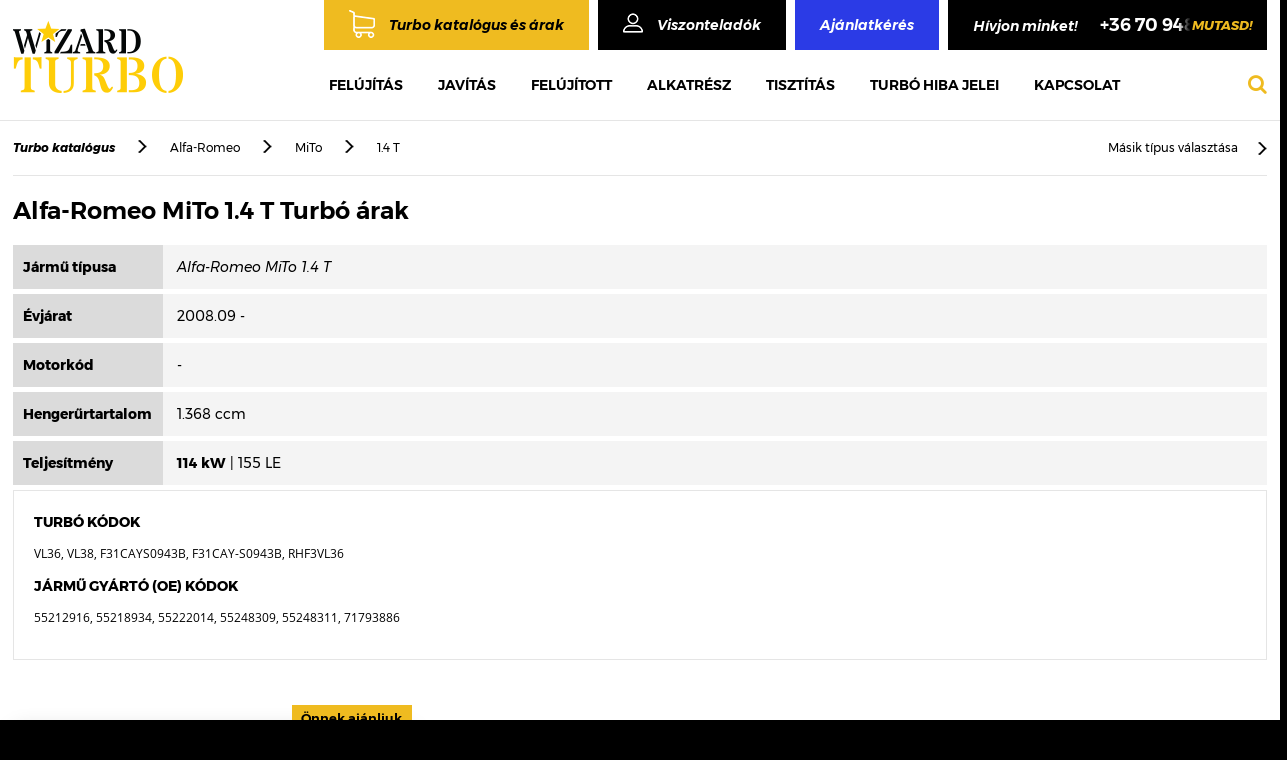

--- FILE ---
content_type: text/html; charset=UTF-8
request_url: https://www.turbo.hu/arak/alfa-romeo/mito/155/VL36/
body_size: 12093
content:
		<!DOCTYPE html>
<html lang="hu">	
<!--
ELITE VISION CMS 1.0
A CMS szerzői jogvédelem alatt áll.
Másolása, egy részének vagy a teljes egészének újra felhasználása, harmadik fél számára való megosztása tilos.
Kizárólag az ELITE VISION előzetes, írásos engedélyével másolható, felhasználható vagy értékesíthető részben vagy
egészben.
 -->	
<head>
				<meta name="viewport" content="width=device-width, initial-scale=1">
		<meta name="format-detection" content="telephone=no">
	<meta http-equiv="Content-Type" content="text/html; charset=utf-8"/>
	<meta http-equiv="X-UA-Compatible" content="IE=Edge"/>
	<meta http-equiv="Content-Language" content="hu"/>		
	<meta property="og:type" content="website" />
	<meta name="dc.publisher" content="Turbó felújítás, Turbó javítás, Turbófeltöltő, Turbó árak - WiZARD TURBO/" />
		<link rel="canonical" href="https://www.turbo.hu/arak/alfa-romeo/mito/155/VL36/">
	<meta property="og:url" content="https://www.turbo.hu/arak/alfa-romeo/mito/155/VL36/" />
	<meta name="dc.language" content="hu" />
	<title>Alfa-Romeo MiTo 1.4 T turbó felújítás árak - WiZARD TURBO</title>
				<script type="application/ld+json">
			{
				"@context": "https://schema.org",
				"@type": "Brand",
				"@id": "https://www.turbo.hu/arak/alfa-romeo/mito/155/VL36/",
				"description": "Alfa-Romeo MiTo 1.4 T akciós turbó felújítás árak. Új és felújított eladó turbó raktárról, garanciával! Alfa-Romeo MiTo 1.4 T turbó javítás 3 óra alatt.",
				"image": "https://www.turbo.hu/auto_logo/alfaromeo.jpg",
				"logo": "https://www.turbo.hu/auto_logo/alfaromeo.jpg",
				"name": "Alfa-Romeo MiTo 1.4 T turbó felújítás árak - WiZARD TURBO",
				"url": "https://www.turbo.hu/arak/alfa-romeo/mito/155/VL36/"
			}
			</script>			<script type="application/ld+json">
				{
				 	"@context": "https://schema.org",
					"@type": "BreadcrumbList",
					"itemListElement": [{
						"@type": "ListItem",
						"position": 1,
						"name": "Főoldal",
						"item": "https://www.turbo.hu/"
					},{
				"@type": "ListItem",
				"position": 2,
				"name": "Turbó katalógus és árak",
				"item": "https://www.turbo.hu/arak"
			},{
					"@type": "ListItem",
					"position": 3,
					"name": "Alfa-Romeo turbó felújítás árak, Alfa-Romeo turbó eladó - WiZARD TURBO",
					"item": "https://www.turbo.hu/arak/alfa-romeo/"
				},{
					"@type": "ListItem",
					"position": 4,
					"name": "Alfa-Romeo MiTo turbó felújítás ár, eladó turbó árak, turbó javítás",
					"item": "https://www.turbo.hu/arak/alfa-romeo/alfa-romeo/"
				},{
					"@type": "ListItem",
					"position": 5,
					"name": "Alfa-Romeo MiTo 1.4 T turbó felújítás árak - WiZARD TURBO",
					"item": "https://www.turbo.hu/arak/alfa-romeo/mito/155/VL36/"
				}]
				}
			</script>			<meta property="og:image" content="https://www.turbo.hu/auto_logo/alfaromeo.jpg" />
			<meta property="twitter:image" content="https://www.turbo.hu/auto_logo/alfaromeo.jpg" />
			<link rel="image_src" href="https://www.turbo.hu/auto_logo/alfaromeo.jpg" />
				
			<meta property="og:title" content="Alfa-Romeo MiTo 1.4 T turbó felújítás árak - WiZARD TURBO" />
			<meta property="og:description" content="Alfa-Romeo MiTo 1.4 T akciós turbó felújítás árak. Új és felújított eladó turbó raktárról, garanciával! Alfa-Romeo MiTo 1.4 T turbó javítás 3 óra alatt." />
			<meta property="twitter:title" content="Alfa-Romeo MiTo 1.4 T turbó felújítás árak - WiZARD TURBO" />
			<meta property="twitter:description" content="Alfa-Romeo MiTo 1.4 T akciós turbó felújítás árak. Új és felújított eladó turbó raktárról, garanciával! Alfa-Romeo MiTo 1.4 T turbó javítás 3 óra alatt." />
				
			<meta name="description" content="Alfa-Romeo MiTo 1.4 T akciós turbó felújítás árak. Új és felújított eladó turbó raktárról, garanciával! Alfa-Romeo MiTo 1.4 T turbó javítás 3 óra alatt."/>
			<meta name="keywords" content="Alfa-Romeo MiTo 1.4 T turbó felújítás árak, turbó javítás ár, turbó, turbófeltöltő, Alfa-Romeo MiTo 1.4 T eladó turbo, Alfa-Romeo MiTo 1.4 T turbó árak, VL36, 55212916, WiZARD TURBO"/>
			<meta name="dc.title" content="Alfa-Romeo MiTo 1.4 T turbó felújítás árak - WiZARD TURBO" />
			<meta name="dc.description" content="Alfa-Romeo MiTo 1.4 T akciós turbó felújítás árak. Új és felújított eladó turbó raktárról, garanciával! Alfa-Romeo MiTo 1.4 T turbó javítás 3 óra alatt." />	<link rel="shortcut icon" href="/vision/turbo/uploaded_images/favicon/favicon.ico?dummy=33359822" />
		<link rel="apple-touch-icon" href="/vision/turbo/uploaded_images/apple-touch-icon.png">
				<meta name="robots" content="index, follow"/>							<link async type="text/css" rel="stylesheet" href="/css/slider.css.php?v=1769077348" media="all"/>
						<link async type="text/css" rel="stylesheet" href="/vision/turbo/css/responsive.css.php?v=1769077348" media="all"/>
			<link async type="text/css" rel="stylesheet" href="/css/style.css.php?v=1769077348" media="all"/>
			<link async type="text/css" rel="stylesheet" href="/css/gal_hover.css.php?v=1769077348" media="all"/>
			<link async type="text/css" rel="stylesheet" href="/css/form.css.php?v=1769077348" media="all"/>
			<link async href='https://fonts.googleapis.com/css?family=Hammersmith+One&subset=latin,latin-ext' rel='stylesheet' type='text/css'>
			<script type="text/javascript" src="/js/jquery-2.2.4.min.js?v=1769077348"></script>	
			<script type="text/javascript" src="/js/lightgallery.js?v=1769077348"></script>
			<script type="text/javascript" src="/js/util.js?v=1769077348"></script>
			<script type="text/javascript" src="/js/modernizr.custom.new.js?v=1769077348"></script>
			<script type="text/javascript" src="/js/elite-plugins.js?v=1769077348"></script>
			<script type="text/javascript" src="/js/apprise-1.5.full.js?v=1769077348"></script>	<script type="text/javascript" src="/js/frontend_javascript.js?v=1769077348"></script>
	<!-- webaruhaz/katalogus -->
			<script type="text/javascript" src="/js/katalogus.js?v=1769077348"></script>
		<!-- KERESO -->
			 <!-- vendegkoynv -->
	    	 <!-- Gal�ria -->
    <script type="text/javascript">
	    $(document).ready(function() {
	        $(".elite-gallery").lightGallery({
	        	thumbnail:false,
	        	mode: 'lg-fade'
	        }); 
	    });
	</script>
	
	

			
		
	<script>
		$("#same_as_billing").on("change", function(){
			if (this.checked) {
				$("[name='veznev3']").val($("[name='veznev2']").val());$(".op_none").css("opacity", "0");
				$("[name='kernev3']").val($("[name='kernev2']").val());$(".op_none2").css("opacity", "0");
				$("[name='cegnev2']").val($("[name='cegnev1']").val());$(".op_none3").css("opacity", "0");
				$("[name='ado2']").val($("[name='ado1']").val());$(".op_none4").css("opacity", "0");
				$("[name='users_irsz2']").val($("[name='users_irsz1']").val());$(".op_none5").css("opacity", "0");
				$("[name='users_telep2']").val($("[name='users_telep1']").val());$(".op_none6").css("opacity", "0");
				$("[name='utca2']").val($("[name='utca1']").val());$(".op_none7").css("opacity", "0");
				$("[name='hsz2']").val($("[name='hsz1']").val());$(".op_none8").css("opacity", "0");
			}
		});
		$(document).ready(function(){
			$('.remove-btn').on('click',function(){
				var termekid = $(this).parent().find(".rterm_id").val();
				var sess_id = "a6d9563c0f5d46e90e4dd7765a7d03b0";
				$.ajax({
					context: this,
					type: "GET",
					url: "/ajax/kosar_torol.php",
					dataType: "json",
					data: {
						'termekid':termekid,
						's_id':sess_id
					},
					cache: false,
					success: function(return_data){
						$(this).parent().remove();
						$('#item-count').html(return_data.ossz_darab);
						$('.row_vegossz').html(return_data.vegossz);
						$('.vegossz_ar').html(return_data.vegossz);
					},
					error: function (error) {
						console.log(error);
						console.log("hiba");
					}
				});
			});
			$('.ev-spinner1').on( "click",'.spinner-btn', function() {
				var termekid = $(this).parent().find(".rterm_id").val();
				var content = $(this).parent().parent().find('.spinner-content');
				var val = content.val();
				$.ajax({
					context: this,
					type: "GET",
					url: "/ajax/kosar_db.php",
					dataType: "json",
					data: {
						'termekid':termekid,
						't_id':val
					},
					cache: false,
					success: function(return_data){
						$('#item-count').html(return_data.ossz_darab);
						$('.row_vegossz').html(return_data.vegossz);
						$(this).parent().parent().parent().find('.current_vegossz_ar').html(return_data.brutto_term_kos);
						$('.vegossz_ar').html(return_data.vegossz);
					},
					error: function (error) {
						console.log(error);
						console.log("hiba");
					}
				});
			}); 
		});
	</script>
	<script type="text/javascript">
		(function($){
			$.fn.disableSelection = function() {
				return this
						 .attr('unselectable', 'on')
						 .css('user-select', 'none')
						 .on('selectstart', false);
			};
		})(jQuery);
		$(document).bind('contextmenu', function (e) {
			e.preventDefault();
		});
	</script>

	<script>
	$(document).ready(function(){
		$('#cikk div.uploader input').change(function(){
			var filepath = $(this).val().split('\\');
			var filename = filepath[2];
			$(this).parent().find('.filename').html(filename);
		});
		$('.adatlap_leirasok .leir_nev li:nth-child(1)').addClass('act');
		$('.leir_text li:nth-child(1)').addClass('act');
		$('.adatlap_leirasok .leir_nev li').click(function(){
			$('.adatlap_leirasok .leir_nev li').removeClass('act');
			$(this).addClass('act');
			$('.leir_text li').removeClass('act');
			var ndx = $(this).index()+1;
			$('.adatlap_leirasok .leir_text li:nth-child('+ndx+')').addClass('act');
		});
	})
</script>
	
<script src="/js/jquery.mask.js"></script>
<script>
	$(function(){
		$('.adosz_valid').mask('00000000-0-00');
	})
</script>
	
	
	
	
	
	
	
	
	
	
	
		<script>
	$(document).ready(function() {
		$('.video .cont .right p a').click(function(e){
			e.preventDefault();
			if($('.video_iframe').hasClass('hide_video')){
				var videoURL = $('.video_iframe iframe').prop('src');
				videoURL += "?autoplay=1";
				$('.video_iframe iframe').prop('src',videoURL);
				$('.video_iframe').removeClass('hide_video');
				$('.video_iframe_bg').removeClass('hide_video');
			}
		});
		$('.video_iframe_bg').click(function(){
			$('.video_iframe').addClass('hide_video');
			$('.video_iframe_bg').addClass('hide_video');
			var videoURL = $('.video_iframe iframe').prop('src');
			videoURL = videoURL.replace("?autoplay=1", "");
			$('.video_iframe iframe').prop('src','');
			$('.video_iframe iframe').prop('src',videoURL);
		});
		$('[data-toggle=offcanvas]').click(function() {
			$('.row-offcanvas').toggleClass('active');
		});  
		$('.mouse_cont').click(function(){
			$('html, body').animate({scrollTop: $(".top_turbo").offset().top-180}, 800) ;
		});
	});
</script>
<!-- Google Tag Manager -->
<script>(function(w,d,s,l,i){w[l]=w[l]||[];w[l].push({'gtm.start':
new Date().getTime(),event:'gtm.js'});var f=d.getElementsByTagName(s)[0],
j=d.createElement(s),dl=l!='dataLayer'?'&l='+l:'';j.async=true;j.src=
'https://www.googletagmanager.com/gtm.js?id='+i+dl;f.parentNode.insertBefore(j,f);
})(window,document,'script','dataLayer','GTM-T2B2SLJ2');</script>
<!-- End Google Tag Manager -->
</head>
	<body class=" albody" ondragstart="return false" onselectstart="return false">
<!-- Google Tag Manager (noscript) -->
<noscript><iframe src="https://www.googletagmanager.com/ns.html?id=GTM-T2B2SLJ2"
height="0" width="0" style="display:none;visibility:hidden"></iframe></noscript>
<!-- End Google Tag Manager (noscript) -->
	
		
			
<noscript><div style="font-size:20px; color:red;  text-align:center; margin:30px 0px; ">Az Ön böngészője nem támogatja a JavaScriptet. Kérem kapcsolja be a böngésző beállításaiban!</div></noscript>

<div class="wrapper" id="wrapper">
		<header id="header" class="no_mobil_pop_head">
		<div class="cont">
			<a class="navbar-brand m_style" href="/"><p><img alt="WIZARD TURBO" src="https://www.turbo.hu/evcms_medias/upload/images/logo%2814%29.png?v=1518269284" style="width: 170px; height: 72px;" /></p>
</a>
			<button type="button" class="navbar-toggle collapsed m_style" data-toggle="collapse" data-target=".navbar-collapse">
				<span class="sr-only">Toggle navigation</span>
				<span class="icon-bar"></span>
				<span class="icon-bar"></span>
				<span class="icon-bar"></span>
			</button>
			<div class="mobil_tel stick_tel">
				<ul class="pc_style pc_info10">
  <li><a href="/arak">Turbo katalógus és árak</a></li>
  <li><a href="/viszonteladok">Viszonteladók</a></li>
  <li><a href="tel:06709484748"><i>Segíthetünk?</i> Hívjon minket! <u>+36 70 948 4748</u><span>mutasd!</span></a></li>
</ul>
			</div>
			<a href="/viszonteladok" class="m_style va">va</a>
			<div class="menuButton m_style" id="overlay-menu"><a href="/kereses/"><i class="fa fa-search" aria-hidden="true"></i></a></div>
			<div class="m_style kat_link"><p>
  <a href="/arak">Turbó katalógus</a>
</p>
</div>
			<div class="head_right">
								<div class="head_top">
				<ul class="m_style m_style_info">
  <li><a href="/arak">Turbo katalógus és árak</a></li>
  <li><a href="/viszonteladok">Viszonteladók</a></li>
  <li><a href="/arajanlat">Ajánlatkérés</a></li>
  <li><a href="tel:06709484748"><i>Segíthetünk?</i> Hívjon minket! <u>+36 70 948 4748</u><span>mutasd!</span></a></li>
</ul>
<ul class="pc_style pc_info10">
  <li><a href="/arak">Turbo katalógus és árak</a></li>
  <li><a href="/viszonteladok">Viszonteladók</a></li>
  <li><a href="/arajanlat">Ajánlatkérés</a></li>
  <li>Hívjon minket! <u>+36 70 948 4748</u><span>mutasd!</span></li>
</ul>
					<div class="mobil_tel">
						<ul class="pc_style pc_info10">
  <li><a href="/arak">Turbo katalógus és árak</a></li>
  <li><a href="/viszonteladok">Viszonteladók</a></li>
  <li><a href="/arajanlat">Ajánlatkérés</a></li>
  <li>Hívjon minket! <u>+36 70 948 4748</u><span>mutasd!</span></li>
</ul>
					</div>
					<button type="button" class="stick_button navbar-toggle stick collapsed" data-toggle="collapse" data-target=".navbar-collapse">
						<span class="sr-only">Toggle navigation</span>
						<span class="icon-bar"></span>
						<span class="icon-bar"></span>
						<span class="icon-bar"></span>
					</button>
					<div class="menuButton stick_search stick" id="overlay-menu"><a href="/kereses/"><i class="fa fa-search" aria-hidden="true"></i></a></div>
				</div>
				<div class="head_bot">
					<div class="menuButton" id="overlay-menu"><a href="/kereses/"><i class="fa fa-search" aria-hidden="true"></i></a></div>
					<button type="button" class="navbar-toggle" data-toggle="collapse" data-target=".navbar-collapse">
						<span class="sr-only">Toggle navigation</span>
						<span class="icon-bar"></span>
						<span class="icon-bar"></span>
						<span class="icon-bar"></span>
					</button>
					<div class="collapse navbar-collapse">
						<ul class="nav navbar-nav">
							<li class="m1_link"><a href="/arak">Turbo katalógus és árak</a></li>

							<li id='menu_item_30' class='menu_item_main nav-item'><a title1='Felújítás' class='nav-link  ' href='/felujitas/' >Felújítás</a></li><li id='menu_item_31' class='menu_item_main nav-item'><a title1='Javítás' class='nav-link  ' href='/javitas/' >Javítás</a></li><li id='menu_item_32' class='menu_item_main nav-item'><a title1='Felújított' class='nav-link  ' href='/felujitott-turbo/' >Felújított</a></li><li id='menu_item_33' class='menu_item_main nav-item'><a title1='Alkatrész' class='nav-link  ' href='/alkatreszek/' >Alkatrész</a></li><li id='menu_item_34' class='menu_item_main nav-item'><a title1='Tisztítás' class='nav-link  ' href='/tisztitas/' >Tisztítás</a></li><li id='menu_item_35' class='menu_item_main nav-item'><a title1='Turbó hiba jelei' class='nav-link  ' href='/turbo-hiba-jelei/' >Turbó hiba jelei</a></li><li id='menu_item_36' class='menu_item_main nav-item'><a title1='Kapcsolat' class='nav-link  ' href='/kapcsolat/' >Kapcsolat</a></li>                    
						</ul>
					</div>
				</div>
			</div>
			<div class="sticky_menu stick collapse navbar-collapse">
				<ul class="nav navbar-nav">
					<li class="m1_link"><a href="/arak">Turbo katalógus és árak</a></li>

					<li id='menu_item_30' class='menu_item_main nav-item'><a title1='Felújítás' class='nav-link  ' href='/felujitas/' >Felújítás</a></li><li id='menu_item_31' class='menu_item_main nav-item'><a title1='Javítás' class='nav-link  ' href='/javitas/' >Javítás</a></li><li id='menu_item_32' class='menu_item_main nav-item'><a title1='Felújított' class='nav-link  ' href='/felujitott-turbo/' >Felújított</a></li><li id='menu_item_33' class='menu_item_main nav-item'><a title1='Alkatrész' class='nav-link  ' href='/alkatreszek/' >Alkatrész</a></li><li id='menu_item_34' class='menu_item_main nav-item'><a title1='Tisztítás' class='nav-link  ' href='/tisztitas/' >Tisztítás</a></li><li id='menu_item_35' class='menu_item_main nav-item'><a title1='Turbó hiba jelei' class='nav-link  ' href='/turbo-hiba-jelei/' >Turbó hiba jelei</a></li><li id='menu_item_36' class='menu_item_main nav-item'><a title1='Kapcsolat' class='nav-link  ' href='/kapcsolat/' >Kapcsolat</a></li>  
						
					<li class="m_arajanlat_link">
						<a href="arajanlat">Árajánlatkérés</a>
					</li>					
				</ul>
			</div>
		</div>
    </header>
	<script type="text/javascript">
		$(function(){
			 var shrinkHeader = 10;
			  $(window).scroll(function() {
				var scroll = getCurrentScroll();
				  if ( scroll >= shrinkHeader ) {
					   $('header').addClass('shrink');
					   $('body').addClass('body_top');
						$('.sticky_menu').removeClass('hide_sticky');
					}
					else {
						$('header').removeClass('shrink');
						$('body').removeClass('body_top');
						$('.sticky_menu').addClass('hide_sticky');
					}
			  });
			function getCurrentScroll() {
				return window.pageYOffset || document.documentElement.scrollTop;
				}
		});
	</script>
				<div id="content" class="row">
			﻿<a href="/arak/alfa-romeo/mito/" class="m_track back">Másik típus választása<span class="sep">></span></a>
<div class="track">
	<strong><a href="/arak">Turbo katalógus</a></strong>
	<span class="sep">></span>
	<a href="/arak/alfa-romeo">Alfa-Romeo</a>
	<span class="sep">></span>
	<a href="/arak/alfa-romeo/mito">MiTo</a>
	<span class="sep">></span>
	1.4 T	<a href="/arak/alfa-romeo/mito/" class="back">Másik típus választása<span class="sep">></span></a>
</div>
<div class="turbo_adatlap">
	<h2>Alfa-Romeo MiTo 1.4 T Turbó árak</h2>
	<div class="turbo_info">
		<span>
			<strong>Jármű típusa</strong>
			<u><i>Alfa-Romeo MiTo 1.4 T</i></u>
		</span>
		<span>
			<strong>Évjárat</strong>
			2008.09 - 		</span>
		<span>
			<strong>Motorkód</strong>
			-		</span>
		<span>
			<strong>Hengerűrtartalom</strong>
			1.368 ccm
		</span>
		<span>
			<strong>Teljesítmény</strong>
			<b>114 kW</b> | 155 LE
		</span>

	</div>
	<div class="turbo_leiras">
		<ul>
			<li>
				<strong>turbó kódok</strong>
				<h4><p>VL36, VL38, F31CAYS0943B, F31CAY-S0943B, RHF3VL36</p></h4>
			</li>
			<li>
				<strong>jármű gyártó (oe) kódok</strong>
				<h4><p>55212916, 55218934, 55222014, 55248309, 55248311, 71793886 </p></h4>
			</li>
		</ul>
	</div>
</div>
<ul class="ajanlat_lista">
	<li class="rec">
		<div class="lista_cont">
			<h3 class="cim">Gyári, felújított turbó</h3>
			<div class="top">
				<div class="lista_img elite-gallery elite_gall_term">
					<a rel='kepek' data-sub-html='' class='' href='/turbo_kep/gy_VL37_2.jpg'>
													<picture>
								<source type="image/webp" srcset="/turbo_kep/gy_VL37_2.jpg.webp">
								<source type="image/jpg" srcset="/turbo_kep/gy_VL37_2.jpg">
								<img src="/turbo_kep/gy_VL37_2.jpg"/>
							</picture>					</a>
				</div>
				<div class="lista_info">
									<span>
						<strong>Garancia:</strong>
						6 hó					</span>
													<span>
						<strong>Modell:</strong>
						RHF3					</span>
													<span>
						<strong>Gyártó:</strong>
						IHI					</span>
								</div>
			</div>
			<div class="leiras">
				Minden részletre kiterjedően, új középrész beépítésével felújított gyári turbó. Minden forgó és kopó alkatrésze új! Gyári új turbóval megegyező élettartam és teljesítmény, mérési jegyzőkönyv, minőségi tanúsítvány és 6 hónap km megkötés nélküli garancia. Cseredarab leadása szükséges.			</div>
			<div class="raktar">
				<span class="van">Raktáron</span>
				
				<span class="szallitas">Ingyen szállítjuk</span>
			</div>
			<div class="ar_cont">
										<div class="not_logged_in">
																<div class="sima_ar">
																						<div class="egyszeru_ar">
													<strong>120.000 Ft</strong>												</div>									</div>
									<div class="log_in_ar_sima">
										Viszonteladói ár: <a href="/viszonteladok">Kérjük lépjen be</a><br/>
									</div>						</div>
						
									</div>
			<a href="/ajanlatkeres/1791/395/" class="erdekel">Érdekel a termék - Ajánlatot kérek</a>
		</div>
	</li>		
		<li class="">
		<div class="lista_cont">
			<h3 class="cim">Turbó felújítás, javítás</h3>
			<div class="top">
				<div class="lista_img elite-gallery elite_gall_term">
					<a rel='kepek' data-sub-html='' class='' href='/turbo_kep/default_turbo_felujitas.jpg'>
													<picture>
								<source type="image/webp" srcset="/turbo_kep/default_turbo_felujitas.jpg.webp">
								<source type="image/jpg" srcset="/turbo_kep/default_turbo_felujitas.jpg">
								<img src="/turbo_kep/default_turbo_felujitas.jpg"/>
							</picture>					</a>
				</div>
				<div class="lista_info">
									<span>
						<strong>Garancia:</strong>
						6 hó					</span>
																</div>
			</div>
			<div class="leiras">
				Turbó felújítás a szükség szerinti alkatrészek cseréjével a gyári technológiai leírás alapján. Üzemi fordulaton végzett kiegyensúlyozás, próbapadi kalibrálás, mérési jegyzőkönyv, minőségi tanúsítvány és 6 hónap km megkötés nélküli garancia. Turbó javítás akár már 4 órán belül is!			</div>
			<div class="raktar">
				<span class="van">Vállaljuk</span>
				
				<span class="szallitas">Ingyen hozzuk / visszük</span>
			</div>
			<div class="ar_cont">
										<div class="not_logged_in">
																<div class="sima_ar">
																						<div class="tol_ig_ar">
													<strong>35.000 Ft</strong>-tól<br/><strong>100.000 Ft</strong>-ig												</div>									</div>
									<div class="log_in_ar_sima">
										Viszonteladói ár: <a href="/viszonteladok">Kérjük lépjen be</a><br/>
									</div>						</div>
						
									</div>
			<a href="/ajanlatkeres/1791/6/" class="erdekel">Érdekel a termék - Ajánlatot kérek</a>
		</div>
	</li>		
	<li><a href="/erdekel-a-termek/1791/"><img src="/images/szallitas.jpg" alt="Megrendelem az elszállítást" /></a></li>	<li class="">
		<div class="lista_cont">
			<h3 class="cim">ZIP utángyártott új turbó</h3>
			<div class="top">
				<div class="lista_img elite-gallery elite_gall_term">
					<a rel='kepek' data-sub-html='' class='' href='/turbo_kep/default_zip_turbo.jpg'>
													<picture>
								<source type="image/webp" srcset="/turbo_kep/default_zip_turbo.jpg.webp">
								<source type="image/jpg" srcset="/turbo_kep/default_zip_turbo.jpg">
								<img src="/turbo_kep/default_zip_turbo.jpg"/>
							</picture>					</a>
				</div>
				<div class="lista_info">
									<span>
						<strong>Garancia:</strong>
						12 hó					</span>
													<span>
						<strong>Modell:</strong>
						ZIP					</span>
													<span>
						<strong>Gyártó:</strong>
						ZIP					</span>
								</div>
			</div>
			<div class="leiras">
				Kiváló minőségű, az eredetivel 100%-ig csereszavatos új utángyártott turbó, remek ár / érték mutatóval és 1 év km megkötés nélküli garanciával.			</div>
			<div class="raktar">
				<span class="van">Rendelésre</span>
				
				<span class="szallitas">Ingyen szállítjuk</span>
			</div>
			<div class="ar_cont">
										<div class="not_logged_in">
																<div class="sima_ar">
																						<div class="egyszeru_ar">
													<strong class='kerj_hivj pc_ker_hivj'>Kérjük hívjon!</strong><strong class='kerj_hivj mob_ker_hivj'><a href='tel:06709484748'>Kérjük hívjon!</a></strong>												</div>									</div>
									<div class="log_in_ar_sima">
										Viszonteladói ár: <a href="/viszonteladok">Kérjük lépjen be</a><br/>
									</div>						</div>
						
									</div>
			<a href="/ajanlatkeres/1791/679/" class="erdekel">Érdekel a termék - Ajánlatot kérek</a>
		</div>
	</li>		
		<li class="prom">
		<div class="lista_cont">
			<h3 class="cim">Turborail új turbó + tömítés</h3>
			<div class="top">
				<div class="lista_img elite-gallery elite_gall_term">
					<a rel='kepek' data-sub-html='' class='' href='/turbo_kep/900-00254-000.jpg'>
													<picture>
								<source type="image/webp" srcset="/turbo_kep/900-00254-000.jpg.webp">
								<source type="image/jpg" srcset="/turbo_kep/900-00254-000.jpg">
								<img src="/turbo_kep/900-00254-000.jpg"/>
							</picture>					</a>
				</div>
				<div class="lista_info">
									<span>
						<strong>Garancia:</strong>
						12 hó					</span>
													<span>
						<strong>Modell:</strong>
						00254					</span>
													<span>
						<strong>Gyártó:</strong>
						TurboRail					</span>
								</div>
			</div>
			<div class="leiras">
				Az Olasz Turborail gyár prémium minőségű terméke versenyképes áron. Az eredetivel 100%-ig csereszavatos új turbó 1 év km megkötés nélküli gyártói garanciával és ajándék tömítés készlettel.			</div>
			<div class="raktar">
				<span class="van">Raktáron</span>
				
				<span class="szallitas">Ingyen szállítjuk</span>
			</div>
			<div class="ar_cont">
										<div class="not_logged_in">
																<div class="sima_ar">
																						<div class="egyszeru_ar">
													<strong>130.000 Ft</strong>												</div>									</div>
									<div class="log_in_ar_sima">
										Viszonteladói ár: <a href="/viszonteladok">Kérjük lépjen be</a><br/>
									</div>						</div>
						
									</div>
			<a href="/ajanlatkeres/1791/943/" class="erdekel">Érdekel a termék - Ajánlatot kérek</a>
		</div>
	</li>		
		<li class="">
		<div class="lista_cont">
			<h3 class="cim">Gyári, eredeti új turbó</h3>
			<div class="top">
				<div class="lista_img elite-gallery elite_gall_term">
					<a rel='kepek' data-sub-html='' class='' href='/turbo_kep/default_gyari_turbo.jpg'>
													<picture>
								<source type="image/webp" srcset="/turbo_kep/default_gyari_turbo.jpg.webp">
								<source type="image/jpg" srcset="/turbo_kep/default_gyari_turbo.jpg">
								<img src="/turbo_kep/default_gyari_turbo.jpg"/>
							</picture>					</a>
				</div>
				<div class="lista_info">
									<span>
						<strong>Garancia:</strong>
						12 hó					</span>
																	<span>
						<strong>Gyártó:</strong>
						IHI					</span>
								</div>
			</div>
			<div class="leiras">
				Gyári, eredeti új turbó a jármű gyártójának hivatalos beszállítójától, mely 100% -ban megegyezik azzal, amivel eredetileg is szerelték a járművet. Ugyanezt tudja megvásárolni márkaszervizben is, csak rendszerint lényegesen drágábban. 1 év km megkötés nélküli gyártói garancia.			</div>
			<div class="raktar">
				<span class="van">1-3 nap</span>
				
				<span class="szallitas">Ingyen szállítjuk</span>
			</div>
			<div class="ar_cont">
										<div class="not_logged_in">
																<div class="sima_ar">
																						<div class="egyszeru_ar">
													<strong class='kerj_hivj pc_ker_hivj'>Kérjük hívjon!</strong><strong class='kerj_hivj mob_ker_hivj'><a href='tel:06709484748'>Kérjük hívjon!</a></strong>												</div>									</div>
									<div class="log_in_ar_sima">
										Viszonteladói ár: <a href="/viszonteladok">Kérjük lépjen be</a><br/>
									</div>						</div>
						
									</div>
			<a href="/ajanlatkeres/1791/1019/" class="erdekel">Érdekel a termék - Ajánlatot kérek</a>
		</div>
	</li>		
		<li class="">
		<div class="lista_cont">
			<h3 class="cim">Komplett új középrész</h3>
			<div class="top">
				<div class="lista_img elite-gallery elite_gall_term">
					<a rel='kepek' data-sub-html='' class='' href='/turbo_kep/default_turbo_kozepresz.jpg'>
													<picture>
								<source type="image/webp" srcset="/turbo_kep/default_turbo_kozepresz.jpg.webp">
								<source type="image/jpg" srcset="/turbo_kep/default_turbo_kozepresz.jpg">
								<img src="/turbo_kep/default_turbo_kozepresz.jpg"/>
							</picture>					</a>
				</div>
				<div class="lista_info">
									<span>
						<strong>Garancia:</strong>
						6 hó					</span>
													<span>
						<strong>Modell:</strong>
						0287					</span>
												</div>
			</div>
			<div class="leiras">
				Teljesen új, gyárilag összeszerelt és precízen kicentrírozott turbó középrész, mely tartalmaz minden forgó és kopó alkatrészt (turbinatengely, sűrítőkerék, csapágyak, tömítések, labirintgyűrűk, stb.) Melett, Turborail vagy ZIP márkájú. Mérési jegyzőkönyvvel és 6 hónap garanciával.			</div>
			<div class="raktar">
				<span class="van">Raktáron</span>
				
				<span class="szallitas">Ingyen szállítjuk</span>
			</div>
			<div class="ar_cont">
										<div class="not_logged_in">
																<div class="sima_ar">
																						<div class="egyszeru_ar">
													<strong>100.000 Ft</strong>												</div>									</div>
									<div class="log_in_ar_sima">
										Viszonteladói ár: <a href="/viszonteladok">Kérjük lépjen be</a><br/>
									</div>						</div>
						
									</div>
			<a href="/ajanlatkeres/1791/1486/" class="erdekel">Érdekel a termék - Ajánlatot kérek</a>
		</div>
	</li>		
		<li class="">
		<div class="lista_cont">
			<h3 class="cim">Turbó tömítés készlet</h3>
			<div class="top">
				<div class="lista_img elite-gallery elite_gall_term">
					<a rel='kepek' data-sub-html='' class='' href='/turbo_kep/default_turbo_tomites_keszlet.jpg'>
													<picture>
								<source type="image/webp" srcset="/turbo_kep/default_turbo_tomites_keszlet.jpg.webp">
								<source type="image/jpg" srcset="/turbo_kep/default_turbo_tomites_keszlet.jpg">
								<img src="/turbo_kep/default_turbo_tomites_keszlet.jpg"/>
							</picture>					</a>
				</div>
				<div class="lista_info">
																</div>
			</div>
			<div class="leiras">
				Kiváló minőségű, méretpontos turbó tömítés készlet a sikeres javításhoz, hogy a turbó bekötési pontjai megfelelően tömítettek legyenek. Figyelem! folyékony tömítő paszta használata és a régi tömítés visszarakása nem megengedett!			</div>
			<div class="raktar">
				<span class="van">Rendelésre</span>
				
				<span class="szallitas">Szállítás: 2.000 Ft</span>
			</div>
			<div class="ar_cont">
										<div class="not_logged_in">
																<div class="sima_ar">
																						<div class="egyszeru_ar">
													<strong class='kerj_hivj pc_ker_hivj'>Kérjük hívjon!</strong><strong class='kerj_hivj mob_ker_hivj'><a href='tel:06709484748'>Kérjük hívjon!</a></strong>												</div>									</div>
									<div class="log_in_ar_sima">
										Viszonteladói ár: <a href="/viszonteladok">Kérjük lépjen be</a><br/>
									</div>						</div>
						
									</div>
			<a href="/ajanlatkeres/1791/27/" class="erdekel">Érdekel a termék - Ajánlatot kérek</a>
		</div>
	</li>		
		<li class="">
		<div class="lista_cont">
			<h3 class="cim">Turbó felújító készlet</h3>
			<div class="top">
				<div class="lista_img elite-gallery elite_gall_term">
					<a rel='kepek' data-sub-html='' class='' href='/turbo_kep/default_turbo_felujito_keszlet.jpg'>
													<picture>
								<source type="image/webp" srcset="/turbo_kep/default_turbo_felujito_keszlet.jpg.webp">
								<source type="image/jpg" srcset="/turbo_kep/default_turbo_felujito_keszlet.jpg">
								<img src="/turbo_kep/default_turbo_felujito_keszlet.jpg"/>
							</picture>					</a>
				</div>
				<div class="lista_info">
									<span>
						<strong>Garancia:</strong>
						6 hó					</span>
																</div>
			</div>
			<div class="leiras">
				Méretpontos, gyári minőségű turbó felújító készlet raktárról, garanciával! Választhat alap vagy bővített turbó felújító készlet között.			</div>
			<div class="raktar">
				<span class="van">Raktáron</span>
				
				<span class="szallitas">Szállítás: 2.000 Ft</span>
			</div>
			<div class="ar_cont">
										<div class="not_logged_in">
																<div class="sima_ar">
																						<div class="egyszeru_ar">
													<strong class='kerj_hivj pc_ker_hivj'>Kérjük hívjon!</strong><strong class='kerj_hivj mob_ker_hivj'><a href='tel:06709484748'>Kérjük hívjon!</a></strong>												</div>									</div>
									<div class="log_in_ar_sima">
										Viszonteladói ár: <a href="/viszonteladok">Kérjük lépjen be</a><br/>
									</div>						</div>
						
									</div>
			<a href="/ajanlatkeres/1791/24/" class="erdekel">Érdekel a termék - Ajánlatot kérek</a>
		</div>
	</li>		
	</ul> 
<h3 class="marka_hh">Az adatlapon feltűntetett árak már tartalmazzák az ÁFÁ-t!</h3>
<div class="marka_tipus_cikk">

<p><div class="kapcs_short"><span>Ne felejtsen el tömítés készletet is rendelni turbójához!</span><p></p></div></p>

<p><img alt="Turbó tömítés készlet" src="https://www.turbo.hu/evcms_medias/upload/images/turbo_tomites_keszlet_bal.jpg?v=1518269284" style="width: 332px; height: 155px; float: left;" /><img alt="Turbó beépítő készlet" src="https://www.turbo.hu/evcms_medias/upload/images/turbo_tomites_keszlet_jobb.jpg?v=1518269284" style="width: 349px; height: 155px; float: right;" />Sikeres javításhoz fontos, hogy a turbó bekötési pontjai megfelelően tömítettek legyenek, de ehhez NEM szabad folyékony tömítő pasztát használni és a régi tömítés visszarakása sem jó ötlet. A gyártó minden esetben előírja, mi pedig javasoljuk, hogy a turbó beépítés új tömítések használatával történjen. Cégünk a forgalmazott turbók 98%-ához készletről kínál tömítés szettet illetve a beépítéshez szükséges összes csavart és segédanyagot is tartalmazó prémium beépítő szettet is!</p>

<p><div class="kapcs_short"><span>A felújításra váró turbót el, majd a javítás után díjmentesen vissza is szállítjuk Önnek!</span><p></p></div></p>

<p>A WiZARD TURBO Magyarország piacvezető, márkafüggetlen turbó felújítás valamint gyári és utángyártott új turbó értékesítésére specializálódott szaküzlete!* 2018-ban több mint 14.000 sikeres turbó javítás került elvégzésre európai színvonalú szervizünkben! A Turbó javítás a Nemzeti Közlekedési Hatóság engedélyével és szigorú felügyelete mellett, a Közlekedési Hatóság által jóváhagyott, gyári technológiai leírás szerint és a hatóság által engedélyezett, kiváló minőségű alkatrészekkel történik! Turbó felújítás végzésére szakosodott cégek között a A WiZARD TURBO rendelkezik a legmodernebb gépparkkal az országban! Változó geometriás turbó szakszerű felújításához jelenleg a WiZARD TURBO az egyetlen márkafüggetlen turbó szerviz Magyarországon, amelyik a világ jelenlegi legmodernebb dinamikus turbó nyomás és változó geometria kalibrációs tesztpadjával rendelkezik. Minden elvégzett turbó javítás mellé gyárival megegyező garanciát, mérési jegyzőkönyvet, részletes beépítési előírást, számlát és minőségi tanúsítványt kap tőlünk.</p>

<p><div class="kapcs_short"><span>A ránk bízott turbó felújítás az esetek 95%-ában fél napon belül elkészül!</span><p></p></div></p>

<p>Turbó szerviz részlegünk vállalja Alfa-Romeo MiTo 1.4 T turbó felújítás gyári minőségű elvégzését akár 4 órán belül is, garanciával! Alfa-Romeo MiTo 1.4 T turbó felújítás ára megtekinthető a fenti adatlapon. Gyári minőségű Alfa-Romeo MiTo 1.4 T turbó középrész raktáron. Azonnal készletről elvihető felújított Alfa-Romeo MiTo 1.4 T turbó árak megtalálhatóak katalógusunkban. Utángyártott és gyári új Alfa-Romeo MiTo 1.4 T turbó eladó készletről. Alfa-Romeo MiTo 1.4 T turbó tisztítás és leragadt változó geometria tisztítása pár órán belül akciós áron. Eladó Alfa-Romeo MiTo 1.4 T turbó alkatrészek szuper áron, raktárról. Alfa-Romeo MiTo 1.4 T turbónyomás szabályzó szelep javítás pár órán belül. Alfa-Romeo MiTo 1.4 T turbó elektronika javítás ár elérhető katalógusunkban.</p>

<p>Nem találja a Alfa-Romeo MiTo 1.4 T típusú autójához az Önnek szükséges turbó ár információt vagy turbó alkatrész típust? Kérjük vegye fel a kapcsolatot munkatársainkkal <a href="/kapcsolat/" target="_self">elérhetőségeinken</a> és kollégáink mindenben segítenek Önnek!</p>
<h1>Alfa-Romeo MiTo 1.4 T turbó felújítás, 
Alfa-Romeo MiTo 1.4 T turbó javítás, 
Alfa-Romeo MiTo 1.4 T turbó középrész, 
Alfa-Romeo MiTo 1.4 T turbó felújítás árak, 
Alfa-Romeo MiTo 1.4 T turbófeltöltő, Alfa-Romeo MiTo 1.4 T turbó geometria tisztítás, 
Alfa-Romeo MiTo 1.4 T turbo, 
Alfa-Romeo MiTo 1.4 T turbó árak, Alfa-Romeo MiTo 1.4 T turbó eladó, 
Alfa-Romeo MiTo 1.4 T turbófeltöltő ár, 
 garrett turbo, turbó tisztítás, változó geometria, turbó felújítás ár, turbó javítás Budapest, turbó alkatrész, Wizard Turbó</h1></div> <div class="kapcsolat kapcs_mod">
	<form action="" method="post" id="commentForm2" name="commentForm" autocomplete="off" enctype="multipart/form-data">
		<img src="/images/write.png"/>
		<span>Nem találja vagy kérdése van? Segítünk! Írjon nekünk…</span>
		<p>
			<label>Név*</label>
			<input required placeholder="Az Ön neve" type="text" name="nev2" id="nev2" value=""/>
		</p>
		<p>
			<label>Telefon*</label>
			<input required placeholder="Az Ön telefonszáma" type="tel" name="tel2" id="tel2" value=""/>
		</p>
		<p>
			<label>E-mail cím*</label>
			<input required placeholder="E-mail" type="email" name="email2" id="email2" value=""/>
		</p>
		<p>
			<label>Tárgy*</label>
			<input required placeholder="Az üzenet tárgya" type="text" name="targy" id="targy2" value=""/>
		</p>
		<p class="text_input">
			<label>Üzenet*</label>
			<textarea required placeholder="Az Ön üzenete" id="uzenet" name="uzenet"></textarea>
		</p>
				<br/><br/>
		<div class="check big">
			<div>
				<input type="checkbox" name="any" value="1" required/>
				<span></span>
			</div>
			<label>Elfogadom az <b><a target="_blank" href="/adatvdelemi-nyilatkozat">Adatvédelmi nyilatkozat</a>ot</b></label>
		</div>
		<br/><br/>
					<script src="https://www.google.com/recaptcha/api.js"></script>
			<div class="g-recaptcha" data-sitekey="6LcC55QUAAAAAFyQii0hyyDZrgdiPRWNJQnDabEE"></div>
				<br/><br/>
		<div class="csillag_kot">*A csillaggal jelölt mezők kitöltése kötelező!</div>
		<br/><br/>
		<input type="submit" name="kapcs_kuld" class="reg_kuld" value="Küldés" />
	</form>
</div>
<div class="video">
			<div class="cont">
				<div class="left"><ul>
  <li>Tapasztalat - Évi 12.000 sikeres turbó felújítás és elégedett ügyfél</li>
  <li>Minőség – Kizárólag piacvezető gyártók, minőségi alkatrészeivel dolgozunk</li>
  <li>Megbízhatóság – Munkánkat a Nemzeti Közlekedési Hatóság felügyeli</li>
  <li>Innováció – Az ország legnagyobb és legmodernebb gépparkjával dolgozunk</li>
  <li>Gyorsaság – A ránk bízott felújítások 95%-át fél napon belül elvégezzük</li>
  <li>Választék – 20.000 darabos turbó és turbó alkatrész készlettel rendelkezünk</li>
  <li>Szakértelem – Profi, szakértő csapat több, mint 10 év turbós tapasztalattal</li>
</ul>
</div>
				<div class="right">
					<p>
  <a href=""><span>Nézze meg cégünk bemutatkozó <strong>videó</strong>ját!</span></a>
</p>
					<div class="face_video_link">
						<div id="fb-root"></div>
						<u>Ha<i><div class="fb-like" data-href="{{akutalis url}}" data-layout="button" data-action="like" data-show-faces="false" data-share="false"></div></i> a weboldal... Köszönjük!</u>
					</div>
				</div>
			</div>
		</div>
<div class="icons"> 
	<div class="cont"><p>
  Általunk szervizelt és forgalmazott turbótípusok:**
</p>
<p>
  <img src="https://www.turbo.hu/evcms_medias/upload/images/logok1.png?v=1518269284" style="width: 170px; height: 44px;" /><img alt="" src="https://www.turbo.hu/evcms_medias/upload/images/logok2.png?v=1518269284" style="width: 140px; height: 44px;" /><img alt="" src="https://www.turbo.hu/evcms_medias/upload/images/logok3.png?v=1518269284" style="width: 132px; height: 42px;" /><img alt="" src="https://www.turbo.hu/evcms_medias/upload/images/logok4.png?v=1518269284" style="width: 86px; height: 44px;" /><img alt="" src="https://www.turbo.hu/evcms_medias/upload/images/logok5.png?v=1518269284" style="width: 142px; height: 44px;" /><img alt="" src="https://www.turbo.hu/evcms_medias/upload/images/logok6.png?v=1518269284" style="width: 155px; height: 44px;" /><img alt="" src="https://www.turbo.hu/evcms_medias/upload/images/logok7.png?v=1518269284" style="width: 113px; height: 44px;" /><img alt="" src="https://www.turbo.hu/evcms_medias/upload/images/logok8.png?v=1518269284" style="width: 93px; height: 44px;" /><img alt="" src="https://www.turbo.hu/evcms_medias/upload/images/logok9.png?v=1518269284" style="width: 174px; height: 44px;" /><img alt="" src="https://www.turbo.hu/evcms_medias/upload/images/logok10.png?v=1518269284" style="width: 80px; height: 44px;" />
</p>
</div>
</div>
<div class="blog_mod">
		<div class="cont">
		<div class="blog_top">
			<span>Aktualitások</span>
			<a href="/blog/" class="blog_more">További bejegyzések<i class="fa fa-caret-right" aria-hidden="true"></i></a>
		</div>
		<div class="blog_cont">
							<div class="entry col-xs-12 col-sm-6 col-md-4">		
					<a href='/blog/hibas-turbo-felvasarlas'>
						<img class='img-fluid' src='/img/w400/h225/vision/turbo/uploaded_images/blog/turbfelvsrls7ydsmhh2pk.jpg?dummy=2231246' alt='Hibás turbó felvásárlás' title='Hibás turbó felvásárlás'/>
						<h3 class="cim">Hibás turbó felvásárlás</h3>
						<div class="text"><p>Ne dobja ki rossz turbóját, mert cégünk készpénzért megvásárolja vagy egy új turbó árába beszámítja!</p>
</div>
						<div class="read_more">Tovább<i class="fa fa-caret-right" aria-hidden="true"></i></div>
					</a>
				</div>
							<div class="entry col-xs-12 col-sm-6 col-md-4">		
					<a href='/blog/turbo-szerviz'>
						<img class='img-fluid' src='/img/w400/h225/vision/turbo/uploaded_images/blog/vltozgeometriabelltsabloghqdlgbu6fs.jpg?dummy=725788' alt='Turbó szerviz - változó geometria beállítás' title='Turbó szerviz - változó geometria beállítás'/>
						<h3 class="cim">Turbó szerviz - változó geometria beállítás</h3>
						<div class="text"><p>Az ügyfeleink által&nbsp;elvárt kiváló minőségű munkát csak a legmodernebb gépekkel lehet elvégezni. Élen járunk&nbsp;a legújabb technológiák bevezetésében!</p>
</div>
						<div class="read_more">Tovább<i class="fa fa-caret-right" aria-hidden="true"></i></div>
					</a>
				</div>
							<div class="entry col-xs-12 col-sm-6 col-md-4">		
					<a href='/blog/bontott-turbo'>
						<img class='img-fluid' src='/img/w400/h225/vision/turbo/uploaded_images/blog/beforeafterblognod67wrz2e.jpg?dummy=4947163' alt='Bontott vagy felújított turbó' title='Bontott vagy felújított turbó'/>
						<h3 class="cim">Bontott vagy felújított turbó?</h3>
						<div class="text"><p>Sok csalódott ember keres meg minket bontott turbó vásárlása után, hogy segítsünk neki a felújításban, mert a bontott turbó csak napokat üzemelt.</p>
</div>
						<div class="read_more">Tovább<i class="fa fa-caret-right" aria-hidden="true"></i></div>
					</a>
				</div>
					</div>
		<ul class="blog_cimkek">
								<li><a href="/cimke/bontott-turbo/">bontott turbó</a></li>					<li><a href="/cimke/hasznalt-turbo/">használt turbó</a></li>					<li><a href="/cimke/hibas-turbo/">hibás turbó</a></li>					<li><a href="/cimke/turbo-felvasarlas/">turbó felvásárlás</a></li>					<li><a href="/cimke/turbo-szerviz/">turbó szerviz</a></li>					<li><a href="/cimke/turbo-valtozo-geometria/">turbó változó geometria</a></li>					<li><a href="/cimke/valtozo-geometria/">változó geometria</a></li>					<li><a href="/cimke/valtozo-geometria-beallitas/">változó geometria beállítás</a></li>	
		</ul>
	</div>
</div>		</div>
										<div class="footer">
			<div class="cont">
				<div class="footer_left">
					<ul class="footer_menu">
						<li id='menu_item_40' class='menu_item_footer1 nav-item'><a title1='Elérhetőségek' class='nav-link  ' href='/kapcsolat/' >Elérhetőségek</a></li><li id='menu_item_41' class='menu_item_footer1 nav-item'><a title1='Szállítás és fizetés' class='nav-link  ' href='/fizetesi-es-szallitasi-feltetelek/' >Szállítás és fizetés</a></li><li id='menu_item_39' class='menu_item_footer1 nav-item'><a title1='Gyakori kérdések' class='nav-link  ' href='/gyakran-ismetlodo-kerdesek/' >Gyakori kérdések</a></li><li id='menu_item_77' class='menu_item_footer1 nav-item'><a title1='Elektronika javítás' class='nav-link  ' href='/elektronika-javitas/' >Elektronika javítás</a></li><li id='menu_item_43' class='menu_item_footer1 nav-item'><a title1='Turbó beépítési előírások' class='nav-link  ' href='/beepitesi-eloirasok/' >Turbó beépítési előírások</a></li><li id='menu_item_42' class='menu_item_footer1 nav-item'><a title1='Turbó azonosítás segédlet' class='nav-link  ' href='/turbo-azonositas-segedlet/' >Turbó azonosítás segédlet</a></li><li id='menu_item_44' class='menu_item_footer1 nav-item'><a title1='Turbó hiba jelei' class='nav-link  ' href='/turbo-hiba-jelei/' >Turbó hiba jelei</a></li><li id='menu_item_37' class='menu_item_footer1 nav-item'><a title1='Vélemények' class='nav-link  ' href='/wizard-turbo-velemenyek/' >Vélemények</a></li><li id='menu_item_38' class='menu_item_footer1 nav-item'><a title1='Cégtörténet' class='nav-link  ' href='/cegtortenet/' >Cégtörténet</a></li><li id='menu_item_45' class='menu_item_footer1 nav-item'><a title1='Oldaltérkép' class='nav-link  ' href='/oldalterkep/' >Oldaltérkép</a></li><li id='menu_item_46' class='menu_item_footer1 nav-item'><a title1='ÁSZF' class='nav-link  ' href='/aszf/' >ÁSZF</a></li><li id='menu_item_47' class='menu_item_footer1 nav-item'><a title1='Cookie beállítások' class='nav-link  ' href='/cookie-beallitasok/' >Cookie beállítások</a></li><li id='menu_item_48' class='menu_item_footer1 nav-item'><a title1='Adatvédelmi nyilatkozat' class='nav-link  ' href='/adatvedelmi-nyilatkozat/' >Adatvédelmi nyilatkozat</a></li>                    
					</ul>
					<a class="elitelogo" target="_blank" href="http://elitevision.hu" title="wizard turbo reszponzív weboldal készítés">
						<span>weboldal készítés</span>
						<div class="clear"></div>
						<picture>
							<source type="image/webp" srcset="/images/ev.png.webp">
							<source type="image/jpg" srcset="/images/ev.png">
							<img id="elite_vision" src='/images/ev.png' alt='elite vision, elitevision, weblap készítés' title='elite vision, elitevision, weblap készítés'/>
						</picture>				
					</a>
				</div>
				<div class="footer_right">
					<span>Forgalmazott turbók:</span>
					<p>
						<a href="/arak/alfa-romeo/">Alfa-Romeo turbó</a>, <a href="/arak/audi/">Audi turbó</a>, <a href="/arak/bmw/">BMW turbó</a>, <a href="/arak/chevrolet/">Chevrolet turbó</a>, <a href="/arak/chrysler/">Chrysler turbó</a>, <a href="/arak/citroen/">Citroen turbó</a>, <a href="/arak/dacia/">Dacia turbó</a>, <a href="/arak/dodge/">Dodge turbó</a>, <a href="/arak/fiat/">Fiat turbó</a>, <a href="/arak/ford/">Ford turbó</a>, <a href="/arak/honda/">Honda turbó</a>, <a href="/arak/hyundai/">Hyundai turbó</a>, <a href="/arak/isuzu/">Isuzu turbó</a>, <a href="/arak/iveco/">Iveco turbó</a>, <a href="/arak/jaguar/">Jaguar turbó</a>, <a href="/arak/jeep/">Jeep turbó</a>, <a href="/arak/kia/">KIA turbó</a>, <a href="/arak/lancia/">Lancia turbó</a>, <a href="/arak/land-rover/">Land-Rover turbó</a>, <a href="/arak/lexus/">Lexus turbó</a>, <a href="/arak/man/">MAN turbó</a>, <a href="/arak/mazda/">Mazda turbó</a>, <a href="/arak/mercedes/">Mercedes turbó</a>, <a href="/arak/mitsubishi/">Mitsubishi turbó</a>, <a href="/arak/nissan/">Nissan turbó</a>, <a href="/arak/opel/">Opel turbó</a>, <a href="/arak/peugeot/">Peugeot turbó</a>, <a href="/arak/porsche/">Porsche turbó</a>, <a href="/arak/renault/">Renault turbó</a>, <a href="/arak/rover/">Rover turbó</a>, <a href="/arak/saab/">Saab turbó</a>, <a href="/arak/scania/">Scania turbó</a>, <a href="/arak/seat/">Seat turbó</a>, <a href="/arak/skoda/">Skoda turbó</a>, <a href="/arak/smart/">Smart turbó</a>, <a href="/arak/ssangyong/">SsangYong turbó</a>, <a href="/arak/subaru/">Subaru turbó</a>, <a href="/arak/suzuki/">Suzuki turbó</a>, <a href="/arak/tata/">Tata turbó</a>, <a href="/arak/toyota/">Toyota turbó</a>, <a href="/arak/volkswagen/">Volkswagen turbó</a>, <a href="/arak/volvo/">Volvo turbó</a>					</p>
					<blockquote>
<p>wizard turbo, turbó felújítás, turbó javítás, turbó, turbófeltöltő, turbó felújítás árak, turbó javítás budapest, turbófeltöltő ár, turbó tisztítás, turbó árak, turbó szervíz, eladó turbó, turbó eladó, garrett turbo, gt1749v</p>
</blockquote>

<p><small>*A 2022-es, nyílvános árbevételi adatok alapján a WiZARD TURBO (ITrading Kft.) Magyarországon piacvezető a kizárólag turbó felújításra és értékesítésre szakosodott, márkafüggetlen cégek között. </small> <small>**Az oldalon szereplő gyártók nevei, turbó vagy gépjármű kódok, szimbólumok, logók és leírások, kizárólag hivatkozási és összehasonlítási céllal szerepelnek, és nem utalnak arra, hogy bármelyik felsorolt termék ezen gyártók termékei. </small> <small>***Áraink tájékoztató jellegűek, a beszerzés és a devizaárfolyamok változásának függvényében, előzetes értesítés nélkül változhatnak! Az oldal nem web áruház. Legnagyobb igyekezetünk ellenére az oldalon található információk helyességéért felelősséget vállalni nem tudunk.</small></p>
				</div>
			</div>
		</div>
</div>
	<script>
		$(document).ready(function() {
			$('.turbo_segit').click(function(e){
				e.preventDefault();
				console.log("a");
				$('html, body').animate({scrollTop: $(".kapcs_forg2").offset().top-200}, 800) ;
			});
			$('.head_top>ul:nth-child(2) li:nth-child(4) span').click(function(e){
				e.preventDefault();
				if($(this).hasClass('tel_show')){
					$(this).removeClass('tel_show');
				}
				else{
					$(this).addClass('tel_show');
				}
			});
		});
	</script>
<script type="text/javascript" src="/js/jquery.cookie.js"></script>
<script type="text/javascript">
	$(document).ready(function(){
		if($.cookie('exit_once') != "true"){
			$('.ex_pop').addClass("pop_open");
		}
		$('.pop_close').click(function(){
			$('.ex_pop').removeClass("pop_open");
			$('.ex_pop').addClass("pop_close2");
			$.cookie('exit_once', 'true',{ path: '/' , expires: 2});
		});
	})
</script>
<div class="video_iframe hide_video"><div class="video-container"><p>
  <iframe allow="accelerometer; autoplay; encrypted-media; gyroscope; picture-in-picture" allowfullscreen="" frameborder="0" height="315" scrolling="no" src="https://www.youtube.com/embed/hj4rfTf4IVo" width="560"></iframe>
</p>
</div></div>
<div class="video_iframe_bg hide_video"></div>
	<script src="/js/jquery.event.swipe.js?v=1769077349"></script>
	<script src="/js/jquery.event.move.js?v=1769077349"></script>
	<script src="/js/unslider-min.js?v=1769077349"></script>
    <script src="/js/bootstrap.min.js?v=1769077349"></script>
</body>
</html>
 
	


--- FILE ---
content_type: text/html; charset=utf-8
request_url: https://www.google.com/recaptcha/api2/anchor?ar=1&k=6LcC55QUAAAAAFyQii0hyyDZrgdiPRWNJQnDabEE&co=aHR0cHM6Ly93d3cudHVyYm8uaHU6NDQz&hl=en&v=PoyoqOPhxBO7pBk68S4YbpHZ&size=normal&anchor-ms=20000&execute-ms=30000&cb=cyt6bsgxtrx4
body_size: 49129
content:
<!DOCTYPE HTML><html dir="ltr" lang="en"><head><meta http-equiv="Content-Type" content="text/html; charset=UTF-8">
<meta http-equiv="X-UA-Compatible" content="IE=edge">
<title>reCAPTCHA</title>
<style type="text/css">
/* cyrillic-ext */
@font-face {
  font-family: 'Roboto';
  font-style: normal;
  font-weight: 400;
  font-stretch: 100%;
  src: url(//fonts.gstatic.com/s/roboto/v48/KFO7CnqEu92Fr1ME7kSn66aGLdTylUAMa3GUBHMdazTgWw.woff2) format('woff2');
  unicode-range: U+0460-052F, U+1C80-1C8A, U+20B4, U+2DE0-2DFF, U+A640-A69F, U+FE2E-FE2F;
}
/* cyrillic */
@font-face {
  font-family: 'Roboto';
  font-style: normal;
  font-weight: 400;
  font-stretch: 100%;
  src: url(//fonts.gstatic.com/s/roboto/v48/KFO7CnqEu92Fr1ME7kSn66aGLdTylUAMa3iUBHMdazTgWw.woff2) format('woff2');
  unicode-range: U+0301, U+0400-045F, U+0490-0491, U+04B0-04B1, U+2116;
}
/* greek-ext */
@font-face {
  font-family: 'Roboto';
  font-style: normal;
  font-weight: 400;
  font-stretch: 100%;
  src: url(//fonts.gstatic.com/s/roboto/v48/KFO7CnqEu92Fr1ME7kSn66aGLdTylUAMa3CUBHMdazTgWw.woff2) format('woff2');
  unicode-range: U+1F00-1FFF;
}
/* greek */
@font-face {
  font-family: 'Roboto';
  font-style: normal;
  font-weight: 400;
  font-stretch: 100%;
  src: url(//fonts.gstatic.com/s/roboto/v48/KFO7CnqEu92Fr1ME7kSn66aGLdTylUAMa3-UBHMdazTgWw.woff2) format('woff2');
  unicode-range: U+0370-0377, U+037A-037F, U+0384-038A, U+038C, U+038E-03A1, U+03A3-03FF;
}
/* math */
@font-face {
  font-family: 'Roboto';
  font-style: normal;
  font-weight: 400;
  font-stretch: 100%;
  src: url(//fonts.gstatic.com/s/roboto/v48/KFO7CnqEu92Fr1ME7kSn66aGLdTylUAMawCUBHMdazTgWw.woff2) format('woff2');
  unicode-range: U+0302-0303, U+0305, U+0307-0308, U+0310, U+0312, U+0315, U+031A, U+0326-0327, U+032C, U+032F-0330, U+0332-0333, U+0338, U+033A, U+0346, U+034D, U+0391-03A1, U+03A3-03A9, U+03B1-03C9, U+03D1, U+03D5-03D6, U+03F0-03F1, U+03F4-03F5, U+2016-2017, U+2034-2038, U+203C, U+2040, U+2043, U+2047, U+2050, U+2057, U+205F, U+2070-2071, U+2074-208E, U+2090-209C, U+20D0-20DC, U+20E1, U+20E5-20EF, U+2100-2112, U+2114-2115, U+2117-2121, U+2123-214F, U+2190, U+2192, U+2194-21AE, U+21B0-21E5, U+21F1-21F2, U+21F4-2211, U+2213-2214, U+2216-22FF, U+2308-230B, U+2310, U+2319, U+231C-2321, U+2336-237A, U+237C, U+2395, U+239B-23B7, U+23D0, U+23DC-23E1, U+2474-2475, U+25AF, U+25B3, U+25B7, U+25BD, U+25C1, U+25CA, U+25CC, U+25FB, U+266D-266F, U+27C0-27FF, U+2900-2AFF, U+2B0E-2B11, U+2B30-2B4C, U+2BFE, U+3030, U+FF5B, U+FF5D, U+1D400-1D7FF, U+1EE00-1EEFF;
}
/* symbols */
@font-face {
  font-family: 'Roboto';
  font-style: normal;
  font-weight: 400;
  font-stretch: 100%;
  src: url(//fonts.gstatic.com/s/roboto/v48/KFO7CnqEu92Fr1ME7kSn66aGLdTylUAMaxKUBHMdazTgWw.woff2) format('woff2');
  unicode-range: U+0001-000C, U+000E-001F, U+007F-009F, U+20DD-20E0, U+20E2-20E4, U+2150-218F, U+2190, U+2192, U+2194-2199, U+21AF, U+21E6-21F0, U+21F3, U+2218-2219, U+2299, U+22C4-22C6, U+2300-243F, U+2440-244A, U+2460-24FF, U+25A0-27BF, U+2800-28FF, U+2921-2922, U+2981, U+29BF, U+29EB, U+2B00-2BFF, U+4DC0-4DFF, U+FFF9-FFFB, U+10140-1018E, U+10190-1019C, U+101A0, U+101D0-101FD, U+102E0-102FB, U+10E60-10E7E, U+1D2C0-1D2D3, U+1D2E0-1D37F, U+1F000-1F0FF, U+1F100-1F1AD, U+1F1E6-1F1FF, U+1F30D-1F30F, U+1F315, U+1F31C, U+1F31E, U+1F320-1F32C, U+1F336, U+1F378, U+1F37D, U+1F382, U+1F393-1F39F, U+1F3A7-1F3A8, U+1F3AC-1F3AF, U+1F3C2, U+1F3C4-1F3C6, U+1F3CA-1F3CE, U+1F3D4-1F3E0, U+1F3ED, U+1F3F1-1F3F3, U+1F3F5-1F3F7, U+1F408, U+1F415, U+1F41F, U+1F426, U+1F43F, U+1F441-1F442, U+1F444, U+1F446-1F449, U+1F44C-1F44E, U+1F453, U+1F46A, U+1F47D, U+1F4A3, U+1F4B0, U+1F4B3, U+1F4B9, U+1F4BB, U+1F4BF, U+1F4C8-1F4CB, U+1F4D6, U+1F4DA, U+1F4DF, U+1F4E3-1F4E6, U+1F4EA-1F4ED, U+1F4F7, U+1F4F9-1F4FB, U+1F4FD-1F4FE, U+1F503, U+1F507-1F50B, U+1F50D, U+1F512-1F513, U+1F53E-1F54A, U+1F54F-1F5FA, U+1F610, U+1F650-1F67F, U+1F687, U+1F68D, U+1F691, U+1F694, U+1F698, U+1F6AD, U+1F6B2, U+1F6B9-1F6BA, U+1F6BC, U+1F6C6-1F6CF, U+1F6D3-1F6D7, U+1F6E0-1F6EA, U+1F6F0-1F6F3, U+1F6F7-1F6FC, U+1F700-1F7FF, U+1F800-1F80B, U+1F810-1F847, U+1F850-1F859, U+1F860-1F887, U+1F890-1F8AD, U+1F8B0-1F8BB, U+1F8C0-1F8C1, U+1F900-1F90B, U+1F93B, U+1F946, U+1F984, U+1F996, U+1F9E9, U+1FA00-1FA6F, U+1FA70-1FA7C, U+1FA80-1FA89, U+1FA8F-1FAC6, U+1FACE-1FADC, U+1FADF-1FAE9, U+1FAF0-1FAF8, U+1FB00-1FBFF;
}
/* vietnamese */
@font-face {
  font-family: 'Roboto';
  font-style: normal;
  font-weight: 400;
  font-stretch: 100%;
  src: url(//fonts.gstatic.com/s/roboto/v48/KFO7CnqEu92Fr1ME7kSn66aGLdTylUAMa3OUBHMdazTgWw.woff2) format('woff2');
  unicode-range: U+0102-0103, U+0110-0111, U+0128-0129, U+0168-0169, U+01A0-01A1, U+01AF-01B0, U+0300-0301, U+0303-0304, U+0308-0309, U+0323, U+0329, U+1EA0-1EF9, U+20AB;
}
/* latin-ext */
@font-face {
  font-family: 'Roboto';
  font-style: normal;
  font-weight: 400;
  font-stretch: 100%;
  src: url(//fonts.gstatic.com/s/roboto/v48/KFO7CnqEu92Fr1ME7kSn66aGLdTylUAMa3KUBHMdazTgWw.woff2) format('woff2');
  unicode-range: U+0100-02BA, U+02BD-02C5, U+02C7-02CC, U+02CE-02D7, U+02DD-02FF, U+0304, U+0308, U+0329, U+1D00-1DBF, U+1E00-1E9F, U+1EF2-1EFF, U+2020, U+20A0-20AB, U+20AD-20C0, U+2113, U+2C60-2C7F, U+A720-A7FF;
}
/* latin */
@font-face {
  font-family: 'Roboto';
  font-style: normal;
  font-weight: 400;
  font-stretch: 100%;
  src: url(//fonts.gstatic.com/s/roboto/v48/KFO7CnqEu92Fr1ME7kSn66aGLdTylUAMa3yUBHMdazQ.woff2) format('woff2');
  unicode-range: U+0000-00FF, U+0131, U+0152-0153, U+02BB-02BC, U+02C6, U+02DA, U+02DC, U+0304, U+0308, U+0329, U+2000-206F, U+20AC, U+2122, U+2191, U+2193, U+2212, U+2215, U+FEFF, U+FFFD;
}
/* cyrillic-ext */
@font-face {
  font-family: 'Roboto';
  font-style: normal;
  font-weight: 500;
  font-stretch: 100%;
  src: url(//fonts.gstatic.com/s/roboto/v48/KFO7CnqEu92Fr1ME7kSn66aGLdTylUAMa3GUBHMdazTgWw.woff2) format('woff2');
  unicode-range: U+0460-052F, U+1C80-1C8A, U+20B4, U+2DE0-2DFF, U+A640-A69F, U+FE2E-FE2F;
}
/* cyrillic */
@font-face {
  font-family: 'Roboto';
  font-style: normal;
  font-weight: 500;
  font-stretch: 100%;
  src: url(//fonts.gstatic.com/s/roboto/v48/KFO7CnqEu92Fr1ME7kSn66aGLdTylUAMa3iUBHMdazTgWw.woff2) format('woff2');
  unicode-range: U+0301, U+0400-045F, U+0490-0491, U+04B0-04B1, U+2116;
}
/* greek-ext */
@font-face {
  font-family: 'Roboto';
  font-style: normal;
  font-weight: 500;
  font-stretch: 100%;
  src: url(//fonts.gstatic.com/s/roboto/v48/KFO7CnqEu92Fr1ME7kSn66aGLdTylUAMa3CUBHMdazTgWw.woff2) format('woff2');
  unicode-range: U+1F00-1FFF;
}
/* greek */
@font-face {
  font-family: 'Roboto';
  font-style: normal;
  font-weight: 500;
  font-stretch: 100%;
  src: url(//fonts.gstatic.com/s/roboto/v48/KFO7CnqEu92Fr1ME7kSn66aGLdTylUAMa3-UBHMdazTgWw.woff2) format('woff2');
  unicode-range: U+0370-0377, U+037A-037F, U+0384-038A, U+038C, U+038E-03A1, U+03A3-03FF;
}
/* math */
@font-face {
  font-family: 'Roboto';
  font-style: normal;
  font-weight: 500;
  font-stretch: 100%;
  src: url(//fonts.gstatic.com/s/roboto/v48/KFO7CnqEu92Fr1ME7kSn66aGLdTylUAMawCUBHMdazTgWw.woff2) format('woff2');
  unicode-range: U+0302-0303, U+0305, U+0307-0308, U+0310, U+0312, U+0315, U+031A, U+0326-0327, U+032C, U+032F-0330, U+0332-0333, U+0338, U+033A, U+0346, U+034D, U+0391-03A1, U+03A3-03A9, U+03B1-03C9, U+03D1, U+03D5-03D6, U+03F0-03F1, U+03F4-03F5, U+2016-2017, U+2034-2038, U+203C, U+2040, U+2043, U+2047, U+2050, U+2057, U+205F, U+2070-2071, U+2074-208E, U+2090-209C, U+20D0-20DC, U+20E1, U+20E5-20EF, U+2100-2112, U+2114-2115, U+2117-2121, U+2123-214F, U+2190, U+2192, U+2194-21AE, U+21B0-21E5, U+21F1-21F2, U+21F4-2211, U+2213-2214, U+2216-22FF, U+2308-230B, U+2310, U+2319, U+231C-2321, U+2336-237A, U+237C, U+2395, U+239B-23B7, U+23D0, U+23DC-23E1, U+2474-2475, U+25AF, U+25B3, U+25B7, U+25BD, U+25C1, U+25CA, U+25CC, U+25FB, U+266D-266F, U+27C0-27FF, U+2900-2AFF, U+2B0E-2B11, U+2B30-2B4C, U+2BFE, U+3030, U+FF5B, U+FF5D, U+1D400-1D7FF, U+1EE00-1EEFF;
}
/* symbols */
@font-face {
  font-family: 'Roboto';
  font-style: normal;
  font-weight: 500;
  font-stretch: 100%;
  src: url(//fonts.gstatic.com/s/roboto/v48/KFO7CnqEu92Fr1ME7kSn66aGLdTylUAMaxKUBHMdazTgWw.woff2) format('woff2');
  unicode-range: U+0001-000C, U+000E-001F, U+007F-009F, U+20DD-20E0, U+20E2-20E4, U+2150-218F, U+2190, U+2192, U+2194-2199, U+21AF, U+21E6-21F0, U+21F3, U+2218-2219, U+2299, U+22C4-22C6, U+2300-243F, U+2440-244A, U+2460-24FF, U+25A0-27BF, U+2800-28FF, U+2921-2922, U+2981, U+29BF, U+29EB, U+2B00-2BFF, U+4DC0-4DFF, U+FFF9-FFFB, U+10140-1018E, U+10190-1019C, U+101A0, U+101D0-101FD, U+102E0-102FB, U+10E60-10E7E, U+1D2C0-1D2D3, U+1D2E0-1D37F, U+1F000-1F0FF, U+1F100-1F1AD, U+1F1E6-1F1FF, U+1F30D-1F30F, U+1F315, U+1F31C, U+1F31E, U+1F320-1F32C, U+1F336, U+1F378, U+1F37D, U+1F382, U+1F393-1F39F, U+1F3A7-1F3A8, U+1F3AC-1F3AF, U+1F3C2, U+1F3C4-1F3C6, U+1F3CA-1F3CE, U+1F3D4-1F3E0, U+1F3ED, U+1F3F1-1F3F3, U+1F3F5-1F3F7, U+1F408, U+1F415, U+1F41F, U+1F426, U+1F43F, U+1F441-1F442, U+1F444, U+1F446-1F449, U+1F44C-1F44E, U+1F453, U+1F46A, U+1F47D, U+1F4A3, U+1F4B0, U+1F4B3, U+1F4B9, U+1F4BB, U+1F4BF, U+1F4C8-1F4CB, U+1F4D6, U+1F4DA, U+1F4DF, U+1F4E3-1F4E6, U+1F4EA-1F4ED, U+1F4F7, U+1F4F9-1F4FB, U+1F4FD-1F4FE, U+1F503, U+1F507-1F50B, U+1F50D, U+1F512-1F513, U+1F53E-1F54A, U+1F54F-1F5FA, U+1F610, U+1F650-1F67F, U+1F687, U+1F68D, U+1F691, U+1F694, U+1F698, U+1F6AD, U+1F6B2, U+1F6B9-1F6BA, U+1F6BC, U+1F6C6-1F6CF, U+1F6D3-1F6D7, U+1F6E0-1F6EA, U+1F6F0-1F6F3, U+1F6F7-1F6FC, U+1F700-1F7FF, U+1F800-1F80B, U+1F810-1F847, U+1F850-1F859, U+1F860-1F887, U+1F890-1F8AD, U+1F8B0-1F8BB, U+1F8C0-1F8C1, U+1F900-1F90B, U+1F93B, U+1F946, U+1F984, U+1F996, U+1F9E9, U+1FA00-1FA6F, U+1FA70-1FA7C, U+1FA80-1FA89, U+1FA8F-1FAC6, U+1FACE-1FADC, U+1FADF-1FAE9, U+1FAF0-1FAF8, U+1FB00-1FBFF;
}
/* vietnamese */
@font-face {
  font-family: 'Roboto';
  font-style: normal;
  font-weight: 500;
  font-stretch: 100%;
  src: url(//fonts.gstatic.com/s/roboto/v48/KFO7CnqEu92Fr1ME7kSn66aGLdTylUAMa3OUBHMdazTgWw.woff2) format('woff2');
  unicode-range: U+0102-0103, U+0110-0111, U+0128-0129, U+0168-0169, U+01A0-01A1, U+01AF-01B0, U+0300-0301, U+0303-0304, U+0308-0309, U+0323, U+0329, U+1EA0-1EF9, U+20AB;
}
/* latin-ext */
@font-face {
  font-family: 'Roboto';
  font-style: normal;
  font-weight: 500;
  font-stretch: 100%;
  src: url(//fonts.gstatic.com/s/roboto/v48/KFO7CnqEu92Fr1ME7kSn66aGLdTylUAMa3KUBHMdazTgWw.woff2) format('woff2');
  unicode-range: U+0100-02BA, U+02BD-02C5, U+02C7-02CC, U+02CE-02D7, U+02DD-02FF, U+0304, U+0308, U+0329, U+1D00-1DBF, U+1E00-1E9F, U+1EF2-1EFF, U+2020, U+20A0-20AB, U+20AD-20C0, U+2113, U+2C60-2C7F, U+A720-A7FF;
}
/* latin */
@font-face {
  font-family: 'Roboto';
  font-style: normal;
  font-weight: 500;
  font-stretch: 100%;
  src: url(//fonts.gstatic.com/s/roboto/v48/KFO7CnqEu92Fr1ME7kSn66aGLdTylUAMa3yUBHMdazQ.woff2) format('woff2');
  unicode-range: U+0000-00FF, U+0131, U+0152-0153, U+02BB-02BC, U+02C6, U+02DA, U+02DC, U+0304, U+0308, U+0329, U+2000-206F, U+20AC, U+2122, U+2191, U+2193, U+2212, U+2215, U+FEFF, U+FFFD;
}
/* cyrillic-ext */
@font-face {
  font-family: 'Roboto';
  font-style: normal;
  font-weight: 900;
  font-stretch: 100%;
  src: url(//fonts.gstatic.com/s/roboto/v48/KFO7CnqEu92Fr1ME7kSn66aGLdTylUAMa3GUBHMdazTgWw.woff2) format('woff2');
  unicode-range: U+0460-052F, U+1C80-1C8A, U+20B4, U+2DE0-2DFF, U+A640-A69F, U+FE2E-FE2F;
}
/* cyrillic */
@font-face {
  font-family: 'Roboto';
  font-style: normal;
  font-weight: 900;
  font-stretch: 100%;
  src: url(//fonts.gstatic.com/s/roboto/v48/KFO7CnqEu92Fr1ME7kSn66aGLdTylUAMa3iUBHMdazTgWw.woff2) format('woff2');
  unicode-range: U+0301, U+0400-045F, U+0490-0491, U+04B0-04B1, U+2116;
}
/* greek-ext */
@font-face {
  font-family: 'Roboto';
  font-style: normal;
  font-weight: 900;
  font-stretch: 100%;
  src: url(//fonts.gstatic.com/s/roboto/v48/KFO7CnqEu92Fr1ME7kSn66aGLdTylUAMa3CUBHMdazTgWw.woff2) format('woff2');
  unicode-range: U+1F00-1FFF;
}
/* greek */
@font-face {
  font-family: 'Roboto';
  font-style: normal;
  font-weight: 900;
  font-stretch: 100%;
  src: url(//fonts.gstatic.com/s/roboto/v48/KFO7CnqEu92Fr1ME7kSn66aGLdTylUAMa3-UBHMdazTgWw.woff2) format('woff2');
  unicode-range: U+0370-0377, U+037A-037F, U+0384-038A, U+038C, U+038E-03A1, U+03A3-03FF;
}
/* math */
@font-face {
  font-family: 'Roboto';
  font-style: normal;
  font-weight: 900;
  font-stretch: 100%;
  src: url(//fonts.gstatic.com/s/roboto/v48/KFO7CnqEu92Fr1ME7kSn66aGLdTylUAMawCUBHMdazTgWw.woff2) format('woff2');
  unicode-range: U+0302-0303, U+0305, U+0307-0308, U+0310, U+0312, U+0315, U+031A, U+0326-0327, U+032C, U+032F-0330, U+0332-0333, U+0338, U+033A, U+0346, U+034D, U+0391-03A1, U+03A3-03A9, U+03B1-03C9, U+03D1, U+03D5-03D6, U+03F0-03F1, U+03F4-03F5, U+2016-2017, U+2034-2038, U+203C, U+2040, U+2043, U+2047, U+2050, U+2057, U+205F, U+2070-2071, U+2074-208E, U+2090-209C, U+20D0-20DC, U+20E1, U+20E5-20EF, U+2100-2112, U+2114-2115, U+2117-2121, U+2123-214F, U+2190, U+2192, U+2194-21AE, U+21B0-21E5, U+21F1-21F2, U+21F4-2211, U+2213-2214, U+2216-22FF, U+2308-230B, U+2310, U+2319, U+231C-2321, U+2336-237A, U+237C, U+2395, U+239B-23B7, U+23D0, U+23DC-23E1, U+2474-2475, U+25AF, U+25B3, U+25B7, U+25BD, U+25C1, U+25CA, U+25CC, U+25FB, U+266D-266F, U+27C0-27FF, U+2900-2AFF, U+2B0E-2B11, U+2B30-2B4C, U+2BFE, U+3030, U+FF5B, U+FF5D, U+1D400-1D7FF, U+1EE00-1EEFF;
}
/* symbols */
@font-face {
  font-family: 'Roboto';
  font-style: normal;
  font-weight: 900;
  font-stretch: 100%;
  src: url(//fonts.gstatic.com/s/roboto/v48/KFO7CnqEu92Fr1ME7kSn66aGLdTylUAMaxKUBHMdazTgWw.woff2) format('woff2');
  unicode-range: U+0001-000C, U+000E-001F, U+007F-009F, U+20DD-20E0, U+20E2-20E4, U+2150-218F, U+2190, U+2192, U+2194-2199, U+21AF, U+21E6-21F0, U+21F3, U+2218-2219, U+2299, U+22C4-22C6, U+2300-243F, U+2440-244A, U+2460-24FF, U+25A0-27BF, U+2800-28FF, U+2921-2922, U+2981, U+29BF, U+29EB, U+2B00-2BFF, U+4DC0-4DFF, U+FFF9-FFFB, U+10140-1018E, U+10190-1019C, U+101A0, U+101D0-101FD, U+102E0-102FB, U+10E60-10E7E, U+1D2C0-1D2D3, U+1D2E0-1D37F, U+1F000-1F0FF, U+1F100-1F1AD, U+1F1E6-1F1FF, U+1F30D-1F30F, U+1F315, U+1F31C, U+1F31E, U+1F320-1F32C, U+1F336, U+1F378, U+1F37D, U+1F382, U+1F393-1F39F, U+1F3A7-1F3A8, U+1F3AC-1F3AF, U+1F3C2, U+1F3C4-1F3C6, U+1F3CA-1F3CE, U+1F3D4-1F3E0, U+1F3ED, U+1F3F1-1F3F3, U+1F3F5-1F3F7, U+1F408, U+1F415, U+1F41F, U+1F426, U+1F43F, U+1F441-1F442, U+1F444, U+1F446-1F449, U+1F44C-1F44E, U+1F453, U+1F46A, U+1F47D, U+1F4A3, U+1F4B0, U+1F4B3, U+1F4B9, U+1F4BB, U+1F4BF, U+1F4C8-1F4CB, U+1F4D6, U+1F4DA, U+1F4DF, U+1F4E3-1F4E6, U+1F4EA-1F4ED, U+1F4F7, U+1F4F9-1F4FB, U+1F4FD-1F4FE, U+1F503, U+1F507-1F50B, U+1F50D, U+1F512-1F513, U+1F53E-1F54A, U+1F54F-1F5FA, U+1F610, U+1F650-1F67F, U+1F687, U+1F68D, U+1F691, U+1F694, U+1F698, U+1F6AD, U+1F6B2, U+1F6B9-1F6BA, U+1F6BC, U+1F6C6-1F6CF, U+1F6D3-1F6D7, U+1F6E0-1F6EA, U+1F6F0-1F6F3, U+1F6F7-1F6FC, U+1F700-1F7FF, U+1F800-1F80B, U+1F810-1F847, U+1F850-1F859, U+1F860-1F887, U+1F890-1F8AD, U+1F8B0-1F8BB, U+1F8C0-1F8C1, U+1F900-1F90B, U+1F93B, U+1F946, U+1F984, U+1F996, U+1F9E9, U+1FA00-1FA6F, U+1FA70-1FA7C, U+1FA80-1FA89, U+1FA8F-1FAC6, U+1FACE-1FADC, U+1FADF-1FAE9, U+1FAF0-1FAF8, U+1FB00-1FBFF;
}
/* vietnamese */
@font-face {
  font-family: 'Roboto';
  font-style: normal;
  font-weight: 900;
  font-stretch: 100%;
  src: url(//fonts.gstatic.com/s/roboto/v48/KFO7CnqEu92Fr1ME7kSn66aGLdTylUAMa3OUBHMdazTgWw.woff2) format('woff2');
  unicode-range: U+0102-0103, U+0110-0111, U+0128-0129, U+0168-0169, U+01A0-01A1, U+01AF-01B0, U+0300-0301, U+0303-0304, U+0308-0309, U+0323, U+0329, U+1EA0-1EF9, U+20AB;
}
/* latin-ext */
@font-face {
  font-family: 'Roboto';
  font-style: normal;
  font-weight: 900;
  font-stretch: 100%;
  src: url(//fonts.gstatic.com/s/roboto/v48/KFO7CnqEu92Fr1ME7kSn66aGLdTylUAMa3KUBHMdazTgWw.woff2) format('woff2');
  unicode-range: U+0100-02BA, U+02BD-02C5, U+02C7-02CC, U+02CE-02D7, U+02DD-02FF, U+0304, U+0308, U+0329, U+1D00-1DBF, U+1E00-1E9F, U+1EF2-1EFF, U+2020, U+20A0-20AB, U+20AD-20C0, U+2113, U+2C60-2C7F, U+A720-A7FF;
}
/* latin */
@font-face {
  font-family: 'Roboto';
  font-style: normal;
  font-weight: 900;
  font-stretch: 100%;
  src: url(//fonts.gstatic.com/s/roboto/v48/KFO7CnqEu92Fr1ME7kSn66aGLdTylUAMa3yUBHMdazQ.woff2) format('woff2');
  unicode-range: U+0000-00FF, U+0131, U+0152-0153, U+02BB-02BC, U+02C6, U+02DA, U+02DC, U+0304, U+0308, U+0329, U+2000-206F, U+20AC, U+2122, U+2191, U+2193, U+2212, U+2215, U+FEFF, U+FFFD;
}

</style>
<link rel="stylesheet" type="text/css" href="https://www.gstatic.com/recaptcha/releases/PoyoqOPhxBO7pBk68S4YbpHZ/styles__ltr.css">
<script nonce="Kh1C4ylANf_anggUjzNIjw" type="text/javascript">window['__recaptcha_api'] = 'https://www.google.com/recaptcha/api2/';</script>
<script type="text/javascript" src="https://www.gstatic.com/recaptcha/releases/PoyoqOPhxBO7pBk68S4YbpHZ/recaptcha__en.js" nonce="Kh1C4ylANf_anggUjzNIjw">
      
    </script></head>
<body><div id="rc-anchor-alert" class="rc-anchor-alert"></div>
<input type="hidden" id="recaptcha-token" value="[base64]">
<script type="text/javascript" nonce="Kh1C4ylANf_anggUjzNIjw">
      recaptcha.anchor.Main.init("[\x22ainput\x22,[\x22bgdata\x22,\x22\x22,\[base64]/[base64]/[base64]/[base64]/[base64]/UltsKytdPUU6KEU8MjA0OD9SW2wrK109RT4+NnwxOTI6KChFJjY0NTEyKT09NTUyOTYmJk0rMTxjLmxlbmd0aCYmKGMuY2hhckNvZGVBdChNKzEpJjY0NTEyKT09NTYzMjA/[base64]/[base64]/[base64]/[base64]/[base64]/[base64]/[base64]\x22,\[base64]\x22,\x22SMK2w5TDs1tIw6J1dMOfw4EMBcKWNiBIw44GasOUAAgJw4QXw7hjwpBfczJ7AgbDqcOoTBzChSk8w7nDhcKuw4XDq07Dil3CmcK3w7Mkw53DjFV6HMOvw4Agw4bCmxrDkATDhsOMw4DCmRvCnsOnwoPDrVDDs8O5wr/[base64]/CtsK2Fw7Dql3CiUTDnTN4OMKxwpXCnwrCoXc8axLDvjw3w5fDr8OxC0Y3w4Z9wo84wpzDm8OJw7kPwpYywqPDr8K1PcO8Z8K7IcK8wpnCicK3wrUEW8OuU2hjw5nCpcKwUUVwOHp7aXNLw6TChGkEAAsjdHzDkT/DkhPCu0YBwrLDrRAkw5bCgSnCt8Oew7QmTREzEcKcOUnDh8KYwpY9bCbCungjw6jDlMKtfcOJJSTDpiUMw7cVwpg+IsOGD8OKw6vCqsOhwoVyIQpEfm3DpgTDrwXDu8O6w5UfXsK/wojDgWcrM0rDlF7DiMK4w6/Dpjwpw7vChsOUM8OeMEsVw4DCkG0JwrByQMOKwq7CsH3CrMKqwoNPLcOMw5HCljnDvTLDiMKTKTRpwpUTK2d5VsKAwr0bJz7CkMOuwpQmw4DDvcK8Kh8hwrZ/wovDs8KobgJhZsKXMHROwrgfwpXDmU0rFcKKw74YHkVBCE5SIksfw6shbcOlMcOqTRHCiMOIeFfDv0LCrcKtT8OOJ3YLeMOsw5ZsfsOFSgPDncOVHsK9w4NewowzGnfDv8OmUsKyd07Cp8Kvw7ECw5MEw6rCmMO/w71CT104f8K5w7cXC8O1woEZwrVFwopDAMKcQHXCqsOeP8KTeMO8JBLCmMOnwoTCnsO2UEhOw7vDsj8jOzvCm1nDgBAfw6bDtjnCkwYLS2HCnk10woDDlsO/w43DtiIkw67Dq8OCw6TCtD0fG8KHwrtFwrhGL8OPGBbCt8O7DMK9FlLCq8KLwoYGwoc+PcKJwojCiwIiw67Dv8OVIBfCkwQzw7N2w7XDsMOlw6IoworCtk4Uw4saw70NYn7CosO9BcOIEMOuO8K/bcKoLllUdA5XZ2vCqsOpw6rCrXNlwoR+woXDt8OlbMKxwoTClzURwrVET3PDugnDmAgIw4g6Ix7DvTIawrlZw6dcOsK4enBZw68zaMONN1opw7lqw7XCnnIUw6Bcw5huw5nDjQ9CEB5OO8K0RMK3D8Kvc1cIBMOMwoTCjMOQw6cWFMK8FMK9w7DDjsOBAsOmw7/[base64]/Cs8OJw59Vw4hCw4zDusOvwotzwpE1woXCq8OEEMOIQ8K2RBEKK8OGw7fCj8O8DMK7w6zCinnDhcK3aRHDhMOYU2BIwo1LSsOBWsO9CMO8A8K4wonDnRtFwo5Jw4QMwpIuw6XDm8OTwqPDpHLDoE3Dnkp7S8O9RsOAwqFYw5rDoiTDmMOjdsODw40/PwEMw7wDwoQ7QMKFw6kOFzIew5DCmHU8csO0CBLDmT8lwoYMQh/[base64]/EkPCjcKswp3DihJCw6hMOzfDgyBgRMOOw47Dk2d6w7QpJFDDu8KocGN5dFcIw4zCocOoVV/Dqxl9wq9/w5rCksOFZsOWLsKUw4EKw6tXLMK6wrrCqsK/[base64]/[base64]/CtnDDm0nCisO8WgvCu8KSLwk5w5vCk8KqwpVNTsKPw7AIw6QHwoc6LXtnR8O1w6tcw4bDlXXDncK4Ow/CnAvDm8K9wo5rYlg2NgrCosOWX8K5YsKoVsODw54uwqjDgsOzaMOywoVBDsO5N23DlRtdw7/CtcKbw7lQw5DCj8KWw6QZXcKBOsK1V8OjXcOWKxbDnTp/[base64]/[base64]/MMOAw79Twr5gMMKNwrvDjcOqwpAbwpLCnyJtEA7Dr8OIw6ZEXcKNw5HDtsKmw6zCkDgLwqxfGTM9fikUw5BCw4o0w7YJZcKjHcK3wr/[base64]/DmkzDskQIwqAGAj/CqsK1w4HCi8Kgw4d9HzPDjMK/w5LDtXR0JMKCw6DCiT5Hwp15B1U0wo4PDlPDrnEZw58VAHJ/wqbCm18owpt8DMO1XwvDuTnCvcOow7vDsMKvdMKvwpkYwp7Cp8ORwpV0M8OUwpTCmsKQFsKadkTDicO5ARzDqmlAKcKrwrvCnMOHVcKtTcKHwpzCpWPDoQjDgkvCu0TCs8O7M2VVw40xw7bDhMKteCzDqGzDiDwtw6bCr8KbC8KZwpkqw4x9wo/CncOufMOGM2jCncKxw7vDn1DCh2/DrMKsw5J1G8OBRVUQRMKpBcKhDsKoE3UgBsOowoErCCfCr8KHQcOvw5oFwrYUZnR7w7JGwp/Dk8KYX8KMwp0Mw6HDncK3w5LDsko+fsKMwrLDuE3DqcKXw5g3wqd3wovDl8O7wq3CihE7wrA8woN5w4nDvyzDj2BsfldjEcKHwpsBYMOaw5LDmT7DnMOcwqwUUsO2Zi7CnMKCCmE6SiVxwr5YwrUeXWTDn8K1fGfDu8OdKHZ/[base64]/Co8KkWUU9wrZEwqgnw78Uw7dvKcORQsOTwoB0wr8EbGjDg10ACMOLwpHCmih/wrM0wpnDssOwXcKtDMOoJlkPwoYYwp3CgMKoXMKZPk1bAsOKAhfDimHDlXvDhMKAasO+w4MfMsO8woHCqmEew6/DtcOKbMKiw43CoxPDtAdBwrMnw4YPwoxmwrYYw5pJT8KoasKBw7rCsMO7esK6ZCDDhxIuR8OjwrLDksOww75wFsKeH8OFwpjDqcONbTZiwrzCilHCgMOeO8K2wrrCqQvCggx0fsOTLgNRecOmw7VTw5w0wovCr8OiLBskw6DCrAXCu8KlbAgmw7DCvzzClsKDwoXDuF/[base64]/[base64]/DpMOAYUnCpjdCSU/[base64]/[base64]/[base64]/LiF3FcOvRwBcw6ZpF8OVw4xFwpVKCx0hwp1Tw5zDm8OKbsO5w6LCunbDgwF9GW/DscKBcS5+w5TCrmTCusKOwoFSUDHDncOSDkjCmcOANUoLWMKxVMOcw6BPS0jCtsOzw7DDuwvCscO0f8KfdMKKVsOFURgJI8KPwpfDkVQIwoMJDAjDsxbDlC3CgMOlUAk6w5/Dl8Oswo/Cv8OAwpUdwrU7w6sqw5ZAwqYQw5fDjcKnw680wrBAbXLCjMO2wrECwo1xw7tBD8OhG8Kkw7/DjsOPw64aEVnDtcOow6LCp2XDnsKYw6zClsKNwrszSMOCZcKhbsOlcsO8wqoVRMOPcglwwoXDmAsRw5dfw7HDvwHDjMOHd8OQGX3DgMORw5/DrStUwrZ9Gh0iw4Y+UsOjNMOMwoc1AwAjw54bJQrCshJhbsOddDEJb8Ouw4TDsllNYsKbCcK3asK/dT/CtkTChMOSwqTCisOpworDpcKiFMKZwqgPE8Ksw6h8w6TCqy0Vw5djw5jDm3HDjj0qRMORKMOXDBQpwo5ZVsKaS8K6UiYuVWnDqy/ClULChR/CoMOqQcOpw47DvwVaw5ATfMKYUjrCqcKWwodHOlMyw6cBw58fXsOkwpdLH0HDjGcaw5liw7cxTD5qw5TDtcONBHnCuXzDucKXR8KwSMK4PiY4dsOhw7LDp8O1wp5XWMK4w5kQECszcT/DmcKpwqRlw6sXY8K2w7YxE1pWCjTDohtXwqTCg8KDw7PCqmMbw5wAbzDCvcOcJ0VWwqrCtsOEdRhOFkzDhsODw5IGwrHDtcKfJFcHwoRmbcOrEsKUER/[base64]/CqgDDt0tswrNuLjjDpcKZPWNQAxrDrsOXwpklEcKbw5DCg8Odw6PDjhNYX2LCksO/wo3Dn0I6wqDDocOuwrkfwqTDssK0woHCrMKpaDYbwpTCo3LDunoXwqPCiMK5wolrLcKewpcII8KZw7EJPsKZw6HCksKsdMOiLcKIw4/Cj2bDjMKaw5IHTcOVKMKbeMObw5HCicOLEsOgQyzDuzQOw5Vzw5rDnsOfFcOnGMOjFsOzDUBbUxXCpkXCjcKDFm1Zw6kVwoTDgEFjaCnDtAdlJsOzFcO8w7HDisO1wpLCkibCpFjDsm1cw6nCpnTCrsOfwq/CggXDscKYwrxYw6ZowrkKw7YSGS/CtQfDl1IRw7HCjyh3P8OiwpZjwphZTMKtw5rCvsOwfMKtwqjDsD/CvhrCunXDvcK1GGY5wqNeGiEAwrzCpXI6GwvClcK9OsKhAGTDpcO0R8OpUsKSQXHCpSfChMOfT1JsSsKIY8KnwpvDmk3Dm2kxwprDisKEfcOaw7XCox3DiMKJw4/Dq8KCPMOew7HDuD1tw6oxD8KXw5PCmkpCQC7DtgkTwqzCiMK2dMO4w7DDpMKRDsKYw4xAUsOJQMOgJ8K4HDVjwo5Jw6o9wpFKwofChUhMwpVnd0zCvA0jwo7DksOnPSI9OXlwWD7DusO5wr/DpCxYwrMmKThYMF9UwrsCf3wgYnMPGQzCjGtPwqrCtCLCtMOow5XCiHN1ExE4wo/[base64]/[base64]/Dg1PDqRsuMGV/CcOQw7RlRcO8w5PCk8KfPsKgC8KWwqoIwqnDtHPDtMKHd28/KALDjMKQVMONwrrDjMORYgDDq0bDj2p2w7/[base64]/wprDrSQ2wpZXVsKSRsKnwr7DksKEwrbCvyg6woJUw7jCl8O0wqzCrkXDt8ONS8Kzwr7DuHF/YUlkIDXCosKDwrxBw6tywpQ9FMKjLMK7wojDpynChgcJw5BsG3rDvMK8wqhMKl5cC8Kwwr88UcOiSFZDw74TwoJ/WnnChcOPw4rCrMOlMwkEw7/Dj8Oewq/DoArDmW3DoHDCtMOow45Uw7tkw6HDoDPCnzIew653aSvCicK6PQTDpsOxMhzCgcOVUcKddU/[base64]/wq9Cw4PDkcOkFVHCvG3CnDUIwokJFsKSwqzDosK7TsOuw53CiMKGw7tOCwjDlcKywo3Cr8OiYEHDhkZywo3DqAwjw5bCqHbCuVsHYVp5AMOfMEJ9AELDumbDr8O7wqDCu8OXKEzCs23CiBMaey/Cj8OOw5Vew5BTwpJ0wrUwTDnCi2LDnMO7BMObK8KbNjZjwqjDumwkw4LCryjDusODVcOWUgfCl8OGw67DoMKVw4gtw4XCiMOGw6TCty9DwrYralHDt8OOwpfCusK0WlRbGxFEwq99YcKWw5FdIMOPwpTDrsOawq/Cm8KUw5tKw6vDmcO/w6Izw6x1wqbCtiQ/f8KaZW9KwqjDq8OJwqx5w6Vbw6HDujwla8KYPMOUGHkmEFF0O3ImRlXCrhnDtjPCoMKVwrIgwp/[base64]/Ci1ZNa07DrwbChEsJCMO3wo1XJlMxc0LCksK3w5RNGcKoc8KnfAZhwpVPw6zClhjCmMK2w6XDgMKhwoLDjRkPwpTCiBAWwofDg8O0WcKkw4vDoMKsWBfCsMKhRsKRd8KLw7h8esKxQkrCssKeAy3DqcOGwoPDoMOAH8O/[base64]/[base64]/CmcKiWEEvVsKNfmbChsOqO8O5w4ccUjkWwqbDjcK/wrzCoR0swrXCtcKeNcK7fsK5XTnDo2tMYjnDpkXCtADDlgcRwqsvFcONw55AC8ODMMKvIsOvw6dSKg3CpMKpw6RHZ8OvwqxGw47CtDhDwoTDuzsCIl8GAl/Cv8K5w40gwpfDlsOYwqFMw4PDphFxw4YAUMKobsOwacKyw47Ck8KZVCvCiloPwpM/wr42wq4gw5p7G8Osw4rClBgxCMOLJWbDs8KSBGfDqElER1fDvAfDh0HDvMK0wodkwox0Gg7DqBkGwr/CjMK2w5FresKWYBDCqSXDr8Klw4kNfMOJw4drWMOrw7bCr8Kgw7nCo8K0wo1Pw68rWMORwpgJwpbCpgNsA8O8w5XCkyVYwrfCvsOaHVd5w6B0wp3CicKtwpQiPsKtwrc+woXDp8OKTsK8BMO1w5w9Px3Cg8OQw75/LzfDpG3CswkKw4DCsG4Ywo7DmcOHO8KbABE0wqjDhMKBCmfDoMKcIUnCiWnCvzXCuGcPAcO0B8KcGcODw5U8wq8XwrvDgcKSw7DCoDXCisOKwrY8w7/[base64]/DuMOnwp/DgBDDlw3DgCvDmzzChMOFWVHCr8OEw5lKO1/DnTfCmGbDlSzDngMDw7nCp8KwJlIywo4mw7HDl8Ojwr0BIcKbTcK/[base64]/CtsOxT1Qmwop/[base64]/CggZMw6JMDifCiA5mJsKOwovCsWbDtBMjNcOQWDzDjyzCosOiM8Oew7LDv0hvOMODOcK5wo4lwrXDnivDjDU4w53Du8KrdMKhB8Kyw49Ow7kXbcO+FXUQwo49UxjCgsKKwqJlOcOTw43DhWYaBMOTwp/[base64]/[base64]/[base64]/CsxzCl8KGw4piwovDlcKPRMK7w7A9EDZqw5TDl8ODRTBfDcOiLsObCUTCucOwwr9aT8OnXChRw5bCgsOcFMOEw5/CmV/[base64]/PMOrwr7CmsOwUD3CqX1Rw7HDksONwrXCjcOeGDbDtlnDssOkwrc3VSjDm8Odw4/[base64]/CoF9Vwq7CuFrClsK3OcO1w77Cgjk6w7ZzNMKbw5BoHhbCvhRmRcOwwrnDjsOkw5zDsQpbwowdH3bDrCXDrTfDkMOMfVg1w6LDs8Knw4TDmMKww4jChMOrIU/[base64]/DszoFw790wpp8w7rCt1QGDEllwptIw67CpcK/WkY5K8Orw40hAUJywodEw7EiI1Y+wqLChF/DukgKFcKbaw/DqMO0OkxMAUfDrMKLwp3CuCIxesOKw5HCqDlsK1bDgC/DkDUPw45saMKxw47ChsKxWC5Vw67CpQDDkxtcwq4xw5rChE04WzMywpbCn8KwJsKiDSrCoE/[base64]/IcOpahwPe8K/[base64]/CjD3ChMKnNcOnw61BBsOQUCxBKMOvw5fDt8Kcwr5GD2fDlsOKw5HCu0bDrR7DkkUUEsOlbcOywp7CtsOuwrzDhzTDkMK/[base64]/JC9Lwpc2bR/Ds8KCGMKWw4TCosK9McOtHibDhAzCj8KaXVXClsOgw6TChMODQsKCRMONGsOFfxrDisOBUy8Mw7BfM8OBwrcZwoTDksOWESxLw78zBMO9P8KkEjnDgTHDh8KvPsOBV8OwVcKLaX9Vw7Eewqghw75xSsOOw6vClV/DnMOew7/Ci8Ohw5XCu8KnwrbCvsOEw5PCmwp/VShqa8Kfw40NSy3DnjjDvCzDgMOCDcKjw71/ZsKvFcKYbsKTYG9VGsOYEQ5uIkbDhS7DvnhBNcO+w6bDmMO+w65UP0TDjhgcwoHDnw/Cv3FXwqzDtsK4DTbDrV3Cr8OaCjbDk2vCv8OVacOaWsKXw5DDu8KgwpYkwqvDt8OSdT/CtAHCgnrCm0A6w4PDknhWbHImWsOEOMK0wobDt8K+NMKdwpdcFMKpwrTDjsK5wpTDucKyworDszTDnRfDq08lJw/[base64]/fQHCl3ZpA8OLSMOtw5pCw6nDgMOUIsKOwrfClWnCpVzCsSsrDcKoESB1w6bCnwhgd8OUwoDCk1TDkyozwr1Uwq5gEHHCthPDvFfDvlTDkwPDomLCscOowrNOw5tgw6TDllNlwqJDwpvChX/CvMOCw4vDmcOzP8KowqJjVAVbwpzCqsOyw4cfw5PCtMKsPyvDgQ/DqGvCv8O1csObw5dHw64ewpBPw4cZw68Vw7nDpcKCXMO+wo3DrsKRZcKWV8KHH8KYN8O5w67DjVgOw708wrsCwoHDkFTDhVjChyDCmWfCnCrDnDoMX1FSwqnCvx7Cg8OwLWFBHSXCscO7SWfCs2bDg0/CvcOIw5PDqMK9Bl3Dpik+woU6w7BiwrxAwoVXWsKuD0YpPVPCosKXw6pIw4cwJ8KTwq5/w5TDh1nCvMKNXcKvw6nDgsK0PsKCwrrCs8ONUsOwS8KOw7DDvMOCwoZ4w7MEwobDtl8Rwr7Cpi7DhMKBwr1cw4/CqcOAdV7Cu8OjNQrDgmnCh8KUGDHCoMORw5fCtHRnwrd9w5UENMKNJFFTbgcxw5tYwoXDlCsiUcOPNMKPW8OOw6TCpsO1CgDCoMOaaMK/XcKVwq8Rw7hRwo3Dq8Kmw4tBw53DtMKuwq5wwoDDixHDpQJEw4tpwpRBw7TCkTNaecOIw7/CsMK1Ugs7QMKDw5ZPw5/CmicxwrvDgcOlwpXCmsKqwqLCgMK1CsO4w7xFwoc6wqxQw6zCgyg/[base64]/DtB7Cu8KEZXVpw5xAwrRFcw/DuQrDqcObwrMtw5LClgLDhzBDwrjDkSVmEmgSwq8DwrHCt8OBw4cowohCRMOeWl4Fcy50NVLCscKhwqdMwrYVwqnDnsODasOdacOLAz/CvnDDqcOgahAeEX5yw7RTF0LDqsKVUcKXwo/DoXLCvcKOwp7Ci8Kvwo3DqSzCpcKVVU7DpcKIwqDDlsKSw5/Di8ORECfCrnHDqsOKw6fCtsOpUcKCwoPDg0USOjgYVsONQE59G8OHGcOzV31ewrTClsORRsKnXkIbwrzDkEoPwoY/F8KzwoXChS0uw6Z5PsKEw5PCnMOvw7/Cp8KQCsKfcxhFAS/DsMOqw6UQwqJ+TV0dw6/DqnrCgsOqw5HCtcOywpfChsOVwo9UWcKZBF/CtknDuMKHwoZhOMK6LVXCmQzDhMOQw6XDj8KDXGTCsMKODgbDuVshYcOjwoHDiMKOw5IDGUhKZFDCmMKjw6YgAMOyGVLDm8KEYF7Cp8Oaw799QMK+HMKpWMOaLsKXwqxKwoDCpjAOwqVZw73DkT1swpnCnUswwqXDqkRgCcOwwrhlw4zDrVfCgWE8wrvCh8K/[base64]/DhFLDnMO9wpk4dcKyXsKrw5plH8KbF8OBw6DCr1vCksO3w6YBJsOoRxkqPcOTw4vCksONw7DCk3d4w6o8wpPCqyIuajBiwo3Cp3/DgVkNNyIYOD9Fw5TDqwhzPwRqTMKFw5d7w6nDlcOUXMOQwo5HI8KRPcKOdgRRw5/Do0nDlsO/wpvCnl3DpVLDphIKZnsDSBMudcKrwqVOwrtbMHwtw5LCvjNjwqjChH5Lw58GckTCiBUSwpjCiMO5wqxsEyTCnyHCssOeJsK1wqHCn2gvbsOlwqbDrMK6PjcUwp3Cs8OJdMOKwpjDsi/Dj088ScKdwqTDnsONQ8KCwpUKw5RPOk/CsMO3NwRTeTvDlmbDuMKxw7jCv8Ozw7rCk8OmRMKbwovDiEfDplHCmTEXwqbDtcO+H8KZXsONBF8ww6ASwpQuKznDoBsrw6PCjifDhGUyw4HDqyTDi2BJw4jDgnNaw5o9w7DCuSjCkwczw4bCsjRoNlJvcUbDtiV4ScOoUgbCv8O8YcKPwpQlHMOuwq/CnsKEwrfCqU7CjisiYy1JG28HwrvDp392Cz/Cq1MHwrbDjcODwrVZV8Oiw4rDvEYpXcKpEgLDj3DDhBpuwoHChsO5biRPw7/CkQPCrcOTPMKxw78Wwr8uw4UCUMOaBsKjw4nDusKdGjNVwojDjMKSw6ANS8Okw7nCswnCgsOUw4o3w43DqsK6w7HCvcKEw6PDssKpw4R1w4jCrMOEfk1hScO8wofCksOnw7IFICAswqRnYUzClSzDuMOww7fCr8Khd8KkTCvDtE4twpgHw65Bw5XDiQbCtcO3JR/DiwbDisKwwq3DuDrCk1/[base64]/CtD0FcRgVZUXDu8Kyw58Vw57DqcOPwohAwrnCv8OKEF5jw7/CoSzCoy9YLsOTIcK6worCrMOTwqfCmsOSDlnDpMORPH/DnDIBOEpvw7Qowoo4wrTCg8KOwqTCl8K3wqc5GBrCrk8lw5XCiMKEKiFsw4EGw7Vnw6TDicK4wq7DssKtPhZow68pw7oGTzTCi8KZwrAlwoZuwpFzSx3CtMK/[base64]/DlcOEwpTCgHTCujNRwrp9TcO6UcOTwo3CiMK9wrvCilPCtcOgdcOgfcKGwrnDvlNKdE1QW8KILMKIKMKHwpzCr8Obw6cBw6ZMw43CmQoCwpbCvh/Di2LDgkvCn347w5HDq8KgGMKAwq1Bax8lwqHCrMO+Kg7CuH5gw5Asw60gb8KUemwwVMK3NXzDrRF1wqwowrzDpcO5a8K6OMO/woctw7XCr8OmWMKpUcKMF8KmLmQVwpLCucOcGgXCo1nDpcKEWm4uditEWQDCgMKgO8OEw4VSD8K2w4JKN3zCuj/Cg3XCmljCncOIUDHDksO3GMKnw48oQ8KIDhHCs8KUGgoVfcK8GQBgwpdodcK4URfDlsKwwozCthN3esKeRVEfwqsRw4nCpsOzJsKBA8O/[base64]/[base64]/DqWdyPSbDnwfDpcKpwrkpw7LCr3RnwovDpVQ8wpzDhUxtHsKaXcO5fsKVwpRLw5vDlcO9FHrDpznDlAjCkUjDrhnDpzzCoBbCusKvOMKmI8KaWsKmeFzDkV1GwqnCkEAsO181KALDgUHDtwfCo8K7W1oowpBuwrNRw7/Dg8OBPm8cw7zCg8KawoXDksKZwp3DuMO5WXTCnzlAV8OJwovDqhkLwrB8dEbCqDtBw7zCkcOMSxvCucKHRcONwoDDrAgWK8ONwrTCpyVhDsOtw40ew5JgwrfCgQHDqDwLMsORw744w7E5w6kSf8OsSRbDqcK7w4dPR8KrZcK/DEbDtMK6JB4iw6s4w5TCvcOOfS3Cl8O6csOme8OjQcOSUsKjHMOHwpPCrydywrlaf8OcGMK+w41fw74WXsODQMK8VcKoIMKmw4N4JmfCmEjDt8O/wo3CtsOtS8KLw5DDh8Krw7hXB8K7FMOhw409wpB/wpFTwqhew5DDt8Ovw5fCjk5aR8KiPcKAw4NJwr/CtcK+w48CeyJGw4HCvEd1CAPCgmZbA8KGw78nw4vChxdGw7zDiQPDrMO/wo/[base64]/[base64]/F8KzdcOHw6xYw7fDtTjDj8O1w7DCoX7DksOvL0/CgsOiCMOuNMOSw43DnAhYd8OqwobDkcOaDMONwqAXw7/ChBUjw6NDb8Khw5bCv8O8WMOER2fCnkQzVj50aQ3CgTLCpcKYT20TwpvDunpBwrzDjMKuw5fCp8O3DmDClS3DiyzDumhGGMO1Lw05wpzCg8KaKMO8Bm8sUsK6wr02w4fDgMOfVMO/[base64]/[base64]/JyfDgTzDs8O9woPCoMO7w55Rwq/[base64]/DocKIN8OzwoBrKSbCkQXCqAHChUPDrFg2wqFMwqFTw6/CnRrDjx/[base64]/[base64]/DlsO8fMOQwqTCjgEKLFNfAWAKHwxjw4LDhHpkaMO/wpbDjsOuw5fCscOQPsO+w5zDqcO0woTCqy5WdsOmS1zDiMORw6YVw6HDtMO0PcKGe0bChw/ChGFAw6LCjcKGw6FFKHc3PMOBFnfCt8OmwoTDu3pnf8OTTj7Dl15Ew7rDhMK7bBDDlX9aw47CojzCoCoTAR/Ci0J2PFwLO8KKwrbDhivDhcONQ05Ww7lhwqDCkhYiDsKzZQnDgCtGw7LCjghHWcKTw5zDhQVocCzDqsKlVisCUQbCulRxwp5Pw44eI0dgw4o3I8KGXcKCIQ1YUQZ3w6bDncO2bGjCvjc3eCTCu2FpQMK/VsKaw49tbHdpw5QLw7DCjSXCmMOnwq9mM2zDg8KDVHvCgwMtw7Z3ExtzCD9GwqnDhsObw4nCn8Kkw6HDlXXCkVxHH8OXw4BwT8KZbVrCmSFbwrvCmsKpwp3DtMKfw7rDrAbCtQXCqsOew4Qsw7/Ck8O5bDlTZsKFwp3DunbDhGXCjRbCucKlJzNBB3MLQlQawqIPw4YKwoLChcK3woFiw5zDkh/CtnjDrAYLBsK0GgR6LcK1OMK1wqXDqcKec2lcw5TDpMKbwqFzw6nDq8O7amjDo8K1QifCn1Q/wrpWZsO2axJZw6cqwosiwpbDkSrCmSUtw6zDrcKYw5RRfsOkwqjDhcKWwpTDknXCjyVyfRXCmcOmRlYUwosGwohiw63CujlZZ8OKUXZOOlXCnMK6w63Cr3NswrsKAx86JhhJw5wWIiMiwrJ8w6oTdCZmw6jDr8Kyw5zCrsKhwqdTDsOwwq/CksKSGj7DrATCtsKRMMKXScObw6fClsK9dhAAanPCmUR/AcOuasKEemE4d04QwrFrwpzCh8K6ZTMyEcKTwrXDhsOACMKkwpfDmsKWBUrDjhtDw4kKGXFWw51Ww57Do8KgA8KaQjwlScOEwpI8R1NTV0zCnsOcw5M2w6/DkgrDpyUWaVttw5tewrLDosKjwpw/wofDrCTCtsO2O8K4w4XDl8OvfjjDuB/Du8OhwrMtTjQWw4cGwoJew4PCnVbDoSxtBcOReWRywpXCgRfCvMOXMcKBLsOIAMKUw7nCosK8w5x5PBl/w4vDrsOEw4/Dt8KAw60KPcK2CsOGw7l9wqvDp1PCh8KGw6nCmlbDgFNZA1TDscKSwolQw47DuWbDkcOfQ8KVSMKjw5zDtcK+w5VzwpLDoTzCtsKqwqPCl0DDhMK7G8KmSMOEVDrCksKbUsOjMExGwo1BwqbDu3HDu8KFw6VOwrhTREp6w7zDl8Olw6/[base64]/CiFc6OR5/w7TCpWNiQcKwwp4owpPDgyM5wr7Cjg5bN8OoBsKtRMOSNMO7NEjDtCEYwonCnh3DhCdJZ8KWw7Mjwo7Du8KVd8OCBFrDk8O2asOyfsKiw6bDtMKBGQ1hVcOcw4zDuVzCmGECwrAaZsKZwqfCi8OAHFUAWcKfw4TDgWw0fsKQw77CgX/DtcOqw7ZRVWFZwpvDsWrCvsOvwqAkwqzDlcOtwpLCnkZYbjTCucKdL8KswrTCh8KNwoAOw73ChcKsbF/DvsKxYjXDhMKbWh/DshjCucOrIi7CtT/CnsKXwpx6YsK0bsKBcsKYXDrCocONc8O9R8OgR8K9w67DjcOnZkhqw4nCoMOXLEfCksODF8KKEMOqwqw/wpY8ecKmw47CtsOeSsObQCXChlbDpcOdwosYw5wBw7lQwpzClFbDkDbCmx/CqW3DmcKIbMKKwr7CqsOqw77Dv8KAwqvCjhEOIcK7YVfDsV0Vw6bCrT5kw4VxYHTCuTrDgX/Cq8OaJsObF8OAA8OyLysAM3c/w6l1PsKOwrjCgVYXwogZw67DuMOPYsKXw7UKw6jDlRbDhQ8ZEV3Dvw/[base64]/OcKIwoIeHy4jE0o9WmISSMOeKU/CnxzCpAsUwr9vwpPCpsKsEExuw4RffsKxwqTDksK9w7TCjMKCw4bDkMO7X8KtwqkswoTCq0vDg8KiasOaQ8O7fCvDtW5Nw5Y8dcOYwq/DiEd/w7ocSMK+U0XDssOBw68QworCqGQUw5TCg11kw7DDnj0Fwowyw6ZgPWbCjcO7A8Olw6UGwpbCn8Ozw5fCl23Dj8KVacKSw6PDiMOcdsOTwrXDqUvDgsOXVH/DjGEaZsOOw4XCk8KfJk8mw6Bbw7Q3Omd8RMKUwobCv8KZwq7Dr33Ct8O3w6xREBLCqsKTZMKiwp7DqRYJw7zDlMOrw5omWcOawqYSL8KJKxTDusOgO17CnGvCkA/CjznDmsOBwpYfwo3Ctg9dKjQDwq3DuGLDkghnCh48MsO8D8KuY1nCnsOJEllIWDfClhzDs8OVw4cDwqjDv8KDwqoLw58/w4nCuyLDksOfbwHCkE7DqEw6w43DksK8w5xmVcKPw6XCq3sEw5TClsKJwpEJw7LCtz5Sb8OUbR/DicKWOcOVw7ojw6k9B1vDkMKEOSXDt2FQwos/Q8O0wpfDkQjCpcKWwrd1w5XDoBwSwr8pw6LDuBHDok/DjcK3w4fCjWXDqcKjwqXCvMOdw50dw4TDgjZicmRZwqEZWcKjecK5NcO5wpN7Sw/CnFrDqRHDmcOWKEzDhcKiw7vCsAU8wr7CqMO6M3PCuE5JRcKGWwDDnhQRHU16FsOvPhgiRE3DuWzDmk/[base64]/Do19uDEpZGkrDvmpnBFDDhMKaF04Vw5hcwp8pEk12MsOSwrfCumPCkcO5MTjCr8O1MGUuw4hAwpA2C8KUZsOxwqoGwoLCtsOmw5MSwqdKwrouGyfDjXXCuMKTPBV5w6LDsiHCjMKAwqIwL8OVw6rChn4tYsK/IU/CoMOYXcOJw7wJw7lyw4ptw4IYY8OcTzhLwoRkw5rCrMO+SnArw7XCvWYeDcK/w57CqMOaw7AKfGbCpcKoTcOaEDzCjATDlEPCkcKyMCnDjCrCqEzCvsKuwo3CjE87Dm8iXS4APsKbfcK1worCok/CgG4Iw4fCjFEYPljDlx/Dk8ORwqPClWYGXMOmwrALwps3wqPDpMK2w4EVWMOtAwASwqBNw4zCp8K1fx0MJyscw4FCwrwLwp7CnnfCrcKQwqwwIsKEw5XClk7CkybDq8KkWBrDnwNiCRDDh8KAawUKSyLCpsO4eBZ7ScOTw6RnC8OewrDCrCjDjEZ+wqEhH09BwpU4VSHCsmDClC/CvcKWw7LCsXASLWXDsiMXw4nCt8KkT1gOIkTDoiQZV8K7w4nCp0TCnFzChMObwrDCpBPDj1PDh8OzwozDs8OpU8ObwoArNEFfAF/CtlXDoHNww7zDu8OQfSw2DsO6wo/CpwfCmHVzwq7DhzxnNMK/BE/CnwPCisKYM8O6OTnDn8OPKsKdGcKBw7/DrDwZKAbCt0EwwqVjwqXDocKSZsKTSsKdPcO+w5zDlcO5wr4mw6otw5/[base64]/DgV1qJsKAw6HDlMKHTsOLw5jClMOAA8Ksw69nw6BXTyoEf8OuRcKUw4BJw5wywrBQElgQKD/[base64]/[base64]/DjcOtwobDtMKPwpzDhGbCl3Imw6JHwrjDqEHDm8KcAnspYlMFw7oMIFxmwpZ3DsOYJ390VTfCpcK9w6PDvsKuwolDw4RawpheUEPDs3jCnMKbfC1lwoh1dMOaaMKowrI+SMKHwrItwpVeHkQ+w4Uzw58QVMOzA0XCrR7CoiZ1w6LDtsK5wrPCpMK/[base64]/SjXChy3CtnEWw5cNWzLDisKwAGTDlcOmd3TCjMO3wqh2DnRpRSR7DQHCisOLw4rCmE7DqMOkecOAwqZmwq8pVcOawod6wpXCgMK3HcKhw7F8wrVCacKaPsOwwq8cLsKUFsOcwpZJwpMnfgdbdVUNZsKIwo3DtS7Chn0jU37Dt8Kawo3CksOtwq/DuMK1Ly0HwpE/HcKAF0bDm8KZw7xMw4DCm8OaDsOQwpTCnHkGwqDCpsOew7h7BBlqwqLDjcKXVT9Lb0TDk8OSwpDDowxdA8OswpTDicK9w6vCsMObB1vDhWbDrsKAGcOcw5U/aHUsMivDm1QiwoLCkTAjecOHwr3Cr8OofB1OwoR3wonDlQ7Dhldfw4wyTsObHjB+w4/[base64]/DiV5YeHLDkgUTYi8rw4/DlWbDrh/DrEDCl8OiworDjcOcGcOjK8ORwoZ1R25AZcKew5nCr8KrSMKnI04lEcOfw6x0w5fDrXhIwqXDtcOow6UPwrtiwoXCoybDm0TCp0jCrcKjZcK0SxhgwqTDhl7DlDcsWGfCqiXDu8OywoLCsMO4UXw/worDg8KTMkvDi8OgwqoIw7NtJsK8cMKCeMO1wodDHMOJwql9woLDm1UXHypLDsOhw6BDMMOTXTsjNVU+UsK2McKjwq8bw54lwoxIJcOnOMKTIsKyVE/[base64]/DpXNjAWs5w5DCiMKsX28gwo7CkMOQA30RWMOMAD5ywqQ8wqYXQsOhw7BUw6PCij7CssKOKMOLUQAlOEIoYcOgw7EXRMOqwrgEwrMGZkQzwrjDrWFYwpPDqUTCo8K/HcKYw4BIY8KQPMKvVsOlwrHDmnR+wpHCusOIw50ow57DqMKIw5bCjQbDksO/[base64]/ThNtwoInQ8O2w6vDqBjCpmt6bjdHwpB4wrPDv8KZwpLDosK9w4PDgsOTTMOrwqfDpUMeI8ONXMK/wqRrw6nDo8OKIUXDq8OtFTLCt8OlZsOPCjsBw6DCjATDignDocKhw5HDhMK/LXdFCMKxw5NoXBFYw5rDpGYzf8KEwpzCjsK8KhbDsxhuGgTCsljCpsKEwqPCsRnCkcK8w6fCq03CsWDCsVo1X8K3SVkQDGPDgy9HUy47wq3DvcOYNWpmVzLCrcOhw54JXCdBQVrCssOxwpvCtcKyw4bDsVXDt8ODw7nDiE5Wwr/CgsK5wrnCicOTSVvDqMOHwplnw58sw4TDq8O6w4BFw4xyPCJ3H8OpPAXDqT/[base64]\\u003d\\u003d\x22],null,[\x22conf\x22,null,\x226LcC55QUAAAAAFyQii0hyyDZrgdiPRWNJQnDabEE\x22,0,null,null,null,1,[21,125,63,73,95,87,41,43,42,83,102,105,109,121],[1017145,130],0,null,null,null,null,0,null,0,1,700,1,null,0,\[base64]/76lBhnEnQkZnOKMAhnM8xEZ\x22,0,0,null,null,1,null,0,0,null,null,null,0],\x22https://www.turbo.hu:443\x22,null,[1,1,1],null,null,null,0,3600,[\x22https://www.google.com/intl/en/policies/privacy/\x22,\x22https://www.google.com/intl/en/policies/terms/\x22],\x22Dnha/vLBw4NnHC75q5c+OOHnKoITGcY4NjeNwXDeiAo\\u003d\x22,0,0,null,1,1769080955137,0,0,[176,163,76],null,[133,3,102,193],\x22RC-OVCwlnM8oTFahg\x22,null,null,null,null,null,\x220dAFcWeA5cVHk5xuHBmt3aNlaQlQUgGHIWLRYFYwRV0K6-WeDjivW-rLEat29VcKoepcJdIgNSgBJKZJdqOv_Kr6j01aH8006LtQ\x22,1769163755043]");
    </script></body></html>